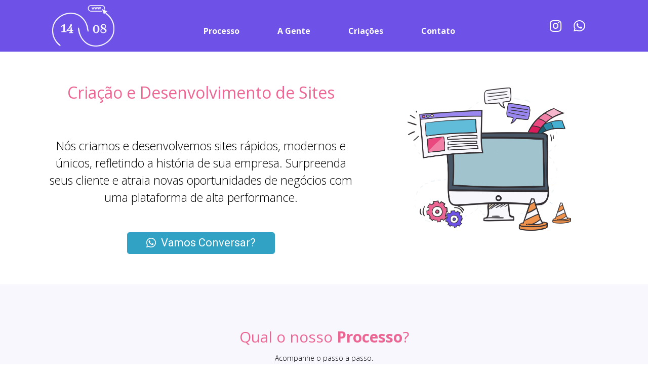

--- FILE ---
content_type: text/html; charset=UTF-8
request_url: https://www.1408web.com.br/
body_size: 22615
content:
<!DOCTYPE html>
<html lang="pt-BR">
<head>
	<meta charset="UTF-8" />
	<meta name="viewport" content="width=device-width, initial-scale=1, maximum-scale=1" />
	<link rel="profile" href="https://gmpg.org/xfn/11" />
	<link rel="pingback" href="https://www.1408web.com.br/xmlrpc.php" />
	<title>1408 web &#8211; Soluções em Tecnologia Web</title>
<meta name='robots' content='max-image-preview:large' />
<link rel="alternate" type="application/rss+xml" title="Feed para 1408 web &raquo;" href="https://www.1408web.com.br/feed/" />
<link rel="alternate" type="application/rss+xml" title="Feed de comentários para 1408 web &raquo;" href="https://www.1408web.com.br/comments/feed/" />
<link rel="alternate" title="oEmbed (JSON)" type="application/json+oembed" href="https://www.1408web.com.br/wp-json/oembed/1.0/embed?url=https%3A%2F%2Fwww.1408web.com.br%2F" />
<link rel="alternate" title="oEmbed (XML)" type="text/xml+oembed" href="https://www.1408web.com.br/wp-json/oembed/1.0/embed?url=https%3A%2F%2Fwww.1408web.com.br%2F&#038;format=xml" />
<style id='wp-img-auto-sizes-contain-inline-css' type='text/css'>
img:is([sizes=auto i],[sizes^="auto," i]){contain-intrinsic-size:3000px 1500px}
/*# sourceURL=wp-img-auto-sizes-contain-inline-css */
</style>
<style id='wp-emoji-styles-inline-css' type='text/css'>

	img.wp-smiley, img.emoji {
		display: inline !important;
		border: none !important;
		box-shadow: none !important;
		height: 1em !important;
		width: 1em !important;
		margin: 0 0.07em !important;
		vertical-align: -0.1em !important;
		background: none !important;
		padding: 0 !important;
	}
/*# sourceURL=wp-emoji-styles-inline-css */
</style>
<link rel='stylesheet' id='wp-block-library-css' href='https://www.1408web.com.br/wp-includes/css/dist/block-library/style.min.css?ver=6.9' type='text/css' media='all' />
<style id='global-styles-inline-css' type='text/css'>
:root{--wp--preset--aspect-ratio--square: 1;--wp--preset--aspect-ratio--4-3: 4/3;--wp--preset--aspect-ratio--3-4: 3/4;--wp--preset--aspect-ratio--3-2: 3/2;--wp--preset--aspect-ratio--2-3: 2/3;--wp--preset--aspect-ratio--16-9: 16/9;--wp--preset--aspect-ratio--9-16: 9/16;--wp--preset--color--black: #000000;--wp--preset--color--cyan-bluish-gray: #abb8c3;--wp--preset--color--white: #ffffff;--wp--preset--color--pale-pink: #f78da7;--wp--preset--color--vivid-red: #cf2e2e;--wp--preset--color--luminous-vivid-orange: #ff6900;--wp--preset--color--luminous-vivid-amber: #fcb900;--wp--preset--color--light-green-cyan: #7bdcb5;--wp--preset--color--vivid-green-cyan: #00d084;--wp--preset--color--pale-cyan-blue: #8ed1fc;--wp--preset--color--vivid-cyan-blue: #0693e3;--wp--preset--color--vivid-purple: #9b51e0;--wp--preset--gradient--vivid-cyan-blue-to-vivid-purple: linear-gradient(135deg,rgb(6,147,227) 0%,rgb(155,81,224) 100%);--wp--preset--gradient--light-green-cyan-to-vivid-green-cyan: linear-gradient(135deg,rgb(122,220,180) 0%,rgb(0,208,130) 100%);--wp--preset--gradient--luminous-vivid-amber-to-luminous-vivid-orange: linear-gradient(135deg,rgb(252,185,0) 0%,rgb(255,105,0) 100%);--wp--preset--gradient--luminous-vivid-orange-to-vivid-red: linear-gradient(135deg,rgb(255,105,0) 0%,rgb(207,46,46) 100%);--wp--preset--gradient--very-light-gray-to-cyan-bluish-gray: linear-gradient(135deg,rgb(238,238,238) 0%,rgb(169,184,195) 100%);--wp--preset--gradient--cool-to-warm-spectrum: linear-gradient(135deg,rgb(74,234,220) 0%,rgb(151,120,209) 20%,rgb(207,42,186) 40%,rgb(238,44,130) 60%,rgb(251,105,98) 80%,rgb(254,248,76) 100%);--wp--preset--gradient--blush-light-purple: linear-gradient(135deg,rgb(255,206,236) 0%,rgb(152,150,240) 100%);--wp--preset--gradient--blush-bordeaux: linear-gradient(135deg,rgb(254,205,165) 0%,rgb(254,45,45) 50%,rgb(107,0,62) 100%);--wp--preset--gradient--luminous-dusk: linear-gradient(135deg,rgb(255,203,112) 0%,rgb(199,81,192) 50%,rgb(65,88,208) 100%);--wp--preset--gradient--pale-ocean: linear-gradient(135deg,rgb(255,245,203) 0%,rgb(182,227,212) 50%,rgb(51,167,181) 100%);--wp--preset--gradient--electric-grass: linear-gradient(135deg,rgb(202,248,128) 0%,rgb(113,206,126) 100%);--wp--preset--gradient--midnight: linear-gradient(135deg,rgb(2,3,129) 0%,rgb(40,116,252) 100%);--wp--preset--font-size--small: 13px;--wp--preset--font-size--medium: 20px;--wp--preset--font-size--large: 36px;--wp--preset--font-size--x-large: 42px;--wp--preset--spacing--20: 0.44rem;--wp--preset--spacing--30: 0.67rem;--wp--preset--spacing--40: 1rem;--wp--preset--spacing--50: 1.5rem;--wp--preset--spacing--60: 2.25rem;--wp--preset--spacing--70: 3.38rem;--wp--preset--spacing--80: 5.06rem;--wp--preset--shadow--natural: 6px 6px 9px rgba(0, 0, 0, 0.2);--wp--preset--shadow--deep: 12px 12px 50px rgba(0, 0, 0, 0.4);--wp--preset--shadow--sharp: 6px 6px 0px rgba(0, 0, 0, 0.2);--wp--preset--shadow--outlined: 6px 6px 0px -3px rgb(255, 255, 255), 6px 6px rgb(0, 0, 0);--wp--preset--shadow--crisp: 6px 6px 0px rgb(0, 0, 0);}:where(.is-layout-flex){gap: 0.5em;}:where(.is-layout-grid){gap: 0.5em;}body .is-layout-flex{display: flex;}.is-layout-flex{flex-wrap: wrap;align-items: center;}.is-layout-flex > :is(*, div){margin: 0;}body .is-layout-grid{display: grid;}.is-layout-grid > :is(*, div){margin: 0;}:where(.wp-block-columns.is-layout-flex){gap: 2em;}:where(.wp-block-columns.is-layout-grid){gap: 2em;}:where(.wp-block-post-template.is-layout-flex){gap: 1.25em;}:where(.wp-block-post-template.is-layout-grid){gap: 1.25em;}.has-black-color{color: var(--wp--preset--color--black) !important;}.has-cyan-bluish-gray-color{color: var(--wp--preset--color--cyan-bluish-gray) !important;}.has-white-color{color: var(--wp--preset--color--white) !important;}.has-pale-pink-color{color: var(--wp--preset--color--pale-pink) !important;}.has-vivid-red-color{color: var(--wp--preset--color--vivid-red) !important;}.has-luminous-vivid-orange-color{color: var(--wp--preset--color--luminous-vivid-orange) !important;}.has-luminous-vivid-amber-color{color: var(--wp--preset--color--luminous-vivid-amber) !important;}.has-light-green-cyan-color{color: var(--wp--preset--color--light-green-cyan) !important;}.has-vivid-green-cyan-color{color: var(--wp--preset--color--vivid-green-cyan) !important;}.has-pale-cyan-blue-color{color: var(--wp--preset--color--pale-cyan-blue) !important;}.has-vivid-cyan-blue-color{color: var(--wp--preset--color--vivid-cyan-blue) !important;}.has-vivid-purple-color{color: var(--wp--preset--color--vivid-purple) !important;}.has-black-background-color{background-color: var(--wp--preset--color--black) !important;}.has-cyan-bluish-gray-background-color{background-color: var(--wp--preset--color--cyan-bluish-gray) !important;}.has-white-background-color{background-color: var(--wp--preset--color--white) !important;}.has-pale-pink-background-color{background-color: var(--wp--preset--color--pale-pink) !important;}.has-vivid-red-background-color{background-color: var(--wp--preset--color--vivid-red) !important;}.has-luminous-vivid-orange-background-color{background-color: var(--wp--preset--color--luminous-vivid-orange) !important;}.has-luminous-vivid-amber-background-color{background-color: var(--wp--preset--color--luminous-vivid-amber) !important;}.has-light-green-cyan-background-color{background-color: var(--wp--preset--color--light-green-cyan) !important;}.has-vivid-green-cyan-background-color{background-color: var(--wp--preset--color--vivid-green-cyan) !important;}.has-pale-cyan-blue-background-color{background-color: var(--wp--preset--color--pale-cyan-blue) !important;}.has-vivid-cyan-blue-background-color{background-color: var(--wp--preset--color--vivid-cyan-blue) !important;}.has-vivid-purple-background-color{background-color: var(--wp--preset--color--vivid-purple) !important;}.has-black-border-color{border-color: var(--wp--preset--color--black) !important;}.has-cyan-bluish-gray-border-color{border-color: var(--wp--preset--color--cyan-bluish-gray) !important;}.has-white-border-color{border-color: var(--wp--preset--color--white) !important;}.has-pale-pink-border-color{border-color: var(--wp--preset--color--pale-pink) !important;}.has-vivid-red-border-color{border-color: var(--wp--preset--color--vivid-red) !important;}.has-luminous-vivid-orange-border-color{border-color: var(--wp--preset--color--luminous-vivid-orange) !important;}.has-luminous-vivid-amber-border-color{border-color: var(--wp--preset--color--luminous-vivid-amber) !important;}.has-light-green-cyan-border-color{border-color: var(--wp--preset--color--light-green-cyan) !important;}.has-vivid-green-cyan-border-color{border-color: var(--wp--preset--color--vivid-green-cyan) !important;}.has-pale-cyan-blue-border-color{border-color: var(--wp--preset--color--pale-cyan-blue) !important;}.has-vivid-cyan-blue-border-color{border-color: var(--wp--preset--color--vivid-cyan-blue) !important;}.has-vivid-purple-border-color{border-color: var(--wp--preset--color--vivid-purple) !important;}.has-vivid-cyan-blue-to-vivid-purple-gradient-background{background: var(--wp--preset--gradient--vivid-cyan-blue-to-vivid-purple) !important;}.has-light-green-cyan-to-vivid-green-cyan-gradient-background{background: var(--wp--preset--gradient--light-green-cyan-to-vivid-green-cyan) !important;}.has-luminous-vivid-amber-to-luminous-vivid-orange-gradient-background{background: var(--wp--preset--gradient--luminous-vivid-amber-to-luminous-vivid-orange) !important;}.has-luminous-vivid-orange-to-vivid-red-gradient-background{background: var(--wp--preset--gradient--luminous-vivid-orange-to-vivid-red) !important;}.has-very-light-gray-to-cyan-bluish-gray-gradient-background{background: var(--wp--preset--gradient--very-light-gray-to-cyan-bluish-gray) !important;}.has-cool-to-warm-spectrum-gradient-background{background: var(--wp--preset--gradient--cool-to-warm-spectrum) !important;}.has-blush-light-purple-gradient-background{background: var(--wp--preset--gradient--blush-light-purple) !important;}.has-blush-bordeaux-gradient-background{background: var(--wp--preset--gradient--blush-bordeaux) !important;}.has-luminous-dusk-gradient-background{background: var(--wp--preset--gradient--luminous-dusk) !important;}.has-pale-ocean-gradient-background{background: var(--wp--preset--gradient--pale-ocean) !important;}.has-electric-grass-gradient-background{background: var(--wp--preset--gradient--electric-grass) !important;}.has-midnight-gradient-background{background: var(--wp--preset--gradient--midnight) !important;}.has-small-font-size{font-size: var(--wp--preset--font-size--small) !important;}.has-medium-font-size{font-size: var(--wp--preset--font-size--medium) !important;}.has-large-font-size{font-size: var(--wp--preset--font-size--large) !important;}.has-x-large-font-size{font-size: var(--wp--preset--font-size--x-large) !important;}
/*# sourceURL=global-styles-inline-css */
</style>

<style id='classic-theme-styles-inline-css' type='text/css'>
/*! This file is auto-generated */
.wp-block-button__link{color:#fff;background-color:#32373c;border-radius:9999px;box-shadow:none;text-decoration:none;padding:calc(.667em + 2px) calc(1.333em + 2px);font-size:1.125em}.wp-block-file__button{background:#32373c;color:#fff;text-decoration:none}
/*# sourceURL=/wp-includes/css/classic-themes.min.css */
</style>
<link rel='stylesheet' id='child-theme-generator-css' href='https://www.1408web.com.br/wp-content/plugins/child-theme-generator/public/css/child-theme-generator-public.css?ver=1.0.0' type='text/css' media='all' />
<link rel='stylesheet' id='menu-image-css' href='https://www.1408web.com.br/wp-content/plugins/menu-image/includes/css/menu-image.css?ver=3.0.4' type='text/css' media='all' />
<link rel='stylesheet' id='dashicons-css' href='https://www.1408web.com.br/wp-includes/css/dashicons.min.css?ver=6.9' type='text/css' media='all' />
<link rel='stylesheet' id='hfe-style-css' href='https://www.1408web.com.br/wp-content/plugins/header-footer-elementor/assets/css/header-footer-elementor.css?ver=1.6.4' type='text/css' media='all' />
<link rel='stylesheet' id='elementor-icons-css' href='https://www.1408web.com.br/wp-content/plugins/elementor/assets/lib/eicons/css/elementor-icons.min.css?ver=5.12.0' type='text/css' media='all' />
<link rel='stylesheet' id='elementor-frontend-legacy-css' href='https://www.1408web.com.br/wp-content/plugins/elementor/assets/css/frontend-legacy.min.css?ver=3.4.3' type='text/css' media='all' />
<link rel='stylesheet' id='elementor-frontend-css' href='https://www.1408web.com.br/wp-content/plugins/elementor/assets/css/frontend.min.css?ver=3.4.3' type='text/css' media='all' />
<style id='elementor-frontend-inline-css' type='text/css'>
@font-face{font-family:eicons;src:url(https://www.1408web.com.br/wp-content/plugins/elementor/assets/lib/eicons/fonts/eicons.eot?5.10.0);src:url(https://www.1408web.com.br/wp-content/plugins/elementor/assets/lib/eicons/fonts/eicons.eot?5.10.0#iefix) format("embedded-opentype"),url(https://www.1408web.com.br/wp-content/plugins/elementor/assets/lib/eicons/fonts/eicons.woff2?5.10.0) format("woff2"),url(https://www.1408web.com.br/wp-content/plugins/elementor/assets/lib/eicons/fonts/eicons.woff?5.10.0) format("woff"),url(https://www.1408web.com.br/wp-content/plugins/elementor/assets/lib/eicons/fonts/eicons.ttf?5.10.0) format("truetype"),url(https://www.1408web.com.br/wp-content/plugins/elementor/assets/lib/eicons/fonts/eicons.svg?5.10.0#eicon) format("svg");font-weight:400;font-style:normal}
.elementor-kit-9{--e-global-color-primary:#EC6693;--e-global-color-secondary:#000000;--e-global-color-text:#31A2C4;--e-global-color-accent:#6E52E7;--e-global-typography-primary-font-family:"Open Sans";--e-global-typography-primary-font-weight:normal;--e-global-typography-secondary-font-family:"Open Sans";--e-global-typography-secondary-font-weight:300;--e-global-typography-text-font-family:"Roboto";--e-global-typography-text-font-weight:400;--e-global-typography-accent-font-family:"Open Sans";--e-global-typography-accent-font-weight:500;}.elementor-section.elementor-section-boxed > .elementor-container{max-width:1140px;}.elementor-widget:not(:last-child){margin-bottom:20px;}{}h1.entry-title{display:var(--page-title-display);}@media(max-width:1024px){.elementor-section.elementor-section-boxed > .elementor-container{max-width:1024px;}}@media(max-width:767px){.elementor-section.elementor-section-boxed > .elementor-container{max-width:767px;}}
.elementor-widget-heading .elementor-heading-title{color:var( --e-global-color-primary );font-family:var( --e-global-typography-primary-font-family ), Sans-serif;font-weight:var( --e-global-typography-primary-font-weight );}.elementor-widget-image .widget-image-caption{color:var( --e-global-color-text );font-family:var( --e-global-typography-text-font-family ), Sans-serif;font-weight:var( --e-global-typography-text-font-weight );}.elementor-widget-text-editor{color:var( --e-global-color-text );font-family:var( --e-global-typography-text-font-family ), Sans-serif;font-weight:var( --e-global-typography-text-font-weight );}.elementor-widget-text-editor.elementor-drop-cap-view-stacked .elementor-drop-cap{background-color:var( --e-global-color-primary );}.elementor-widget-text-editor.elementor-drop-cap-view-framed .elementor-drop-cap, .elementor-widget-text-editor.elementor-drop-cap-view-default .elementor-drop-cap{color:var( --e-global-color-primary );border-color:var( --e-global-color-primary );}.elementor-widget-button .elementor-button{font-family:var( --e-global-typography-accent-font-family ), Sans-serif;font-weight:var( --e-global-typography-accent-font-weight );background-color:var( --e-global-color-accent );}.elementor-widget-divider{--divider-color:var( --e-global-color-secondary );}.elementor-widget-divider .elementor-divider__text{color:var( --e-global-color-secondary );font-family:var( --e-global-typography-secondary-font-family ), Sans-serif;font-weight:var( --e-global-typography-secondary-font-weight );}.elementor-widget-divider.elementor-view-stacked .elementor-icon{background-color:var( --e-global-color-secondary );}.elementor-widget-divider.elementor-view-framed .elementor-icon, .elementor-widget-divider.elementor-view-default .elementor-icon{color:var( --e-global-color-secondary );border-color:var( --e-global-color-secondary );}.elementor-widget-divider.elementor-view-framed .elementor-icon, .elementor-widget-divider.elementor-view-default .elementor-icon svg{fill:var( --e-global-color-secondary );}.elementor-widget-image-box .elementor-image-box-title{color:var( --e-global-color-primary );font-family:var( --e-global-typography-primary-font-family ), Sans-serif;font-weight:var( --e-global-typography-primary-font-weight );}.elementor-widget-image-box .elementor-image-box-description{color:var( --e-global-color-text );font-family:var( --e-global-typography-text-font-family ), Sans-serif;font-weight:var( --e-global-typography-text-font-weight );}.elementor-widget-icon.elementor-view-stacked .elementor-icon{background-color:var( --e-global-color-primary );}.elementor-widget-icon.elementor-view-framed .elementor-icon, .elementor-widget-icon.elementor-view-default .elementor-icon{color:var( --e-global-color-primary );border-color:var( --e-global-color-primary );}.elementor-widget-icon.elementor-view-framed .elementor-icon, .elementor-widget-icon.elementor-view-default .elementor-icon svg{fill:var( --e-global-color-primary );}.elementor-widget-icon-box.elementor-view-stacked .elementor-icon{background-color:var( --e-global-color-primary );}.elementor-widget-icon-box.elementor-view-framed .elementor-icon, .elementor-widget-icon-box.elementor-view-default .elementor-icon{fill:var( --e-global-color-primary );color:var( --e-global-color-primary );border-color:var( --e-global-color-primary );}.elementor-widget-icon-box .elementor-icon-box-title{color:var( --e-global-color-primary );}.elementor-widget-icon-box .elementor-icon-box-title, .elementor-widget-icon-box .elementor-icon-box-title a{font-family:var( --e-global-typography-primary-font-family ), Sans-serif;font-weight:var( --e-global-typography-primary-font-weight );}.elementor-widget-icon-box .elementor-icon-box-description{color:var( --e-global-color-text );font-family:var( --e-global-typography-text-font-family ), Sans-serif;font-weight:var( --e-global-typography-text-font-weight );}.elementor-widget-star-rating .elementor-star-rating__title{color:var( --e-global-color-text );font-family:var( --e-global-typography-text-font-family ), Sans-serif;font-weight:var( --e-global-typography-text-font-weight );}.elementor-widget-image-gallery .gallery-item .gallery-caption{font-family:var( --e-global-typography-accent-font-family ), Sans-serif;font-weight:var( --e-global-typography-accent-font-weight );}.elementor-widget-icon-list .elementor-icon-list-item:not(:last-child):after{border-color:var( --e-global-color-text );}.elementor-widget-icon-list .elementor-icon-list-icon i{color:var( --e-global-color-primary );}.elementor-widget-icon-list .elementor-icon-list-icon svg{fill:var( --e-global-color-primary );}.elementor-widget-icon-list .elementor-icon-list-text{color:var( --e-global-color-secondary );}.elementor-widget-icon-list .elementor-icon-list-item > .elementor-icon-list-text, .elementor-widget-icon-list .elementor-icon-list-item > a{font-family:var( --e-global-typography-text-font-family ), Sans-serif;font-weight:var( --e-global-typography-text-font-weight );}.elementor-widget-counter .elementor-counter-number-wrapper{color:var( --e-global-color-primary );font-family:var( --e-global-typography-primary-font-family ), Sans-serif;font-weight:var( --e-global-typography-primary-font-weight );}.elementor-widget-counter .elementor-counter-title{color:var( --e-global-color-secondary );font-family:var( --e-global-typography-secondary-font-family ), Sans-serif;font-weight:var( --e-global-typography-secondary-font-weight );}.elementor-widget-progress .elementor-progress-wrapper .elementor-progress-bar{background-color:var( --e-global-color-primary );}.elementor-widget-progress .elementor-title{color:var( --e-global-color-primary );font-family:var( --e-global-typography-text-font-family ), Sans-serif;font-weight:var( --e-global-typography-text-font-weight );}.elementor-widget-testimonial .elementor-testimonial-content{color:var( --e-global-color-text );font-family:var( --e-global-typography-text-font-family ), Sans-serif;font-weight:var( --e-global-typography-text-font-weight );}.elementor-widget-testimonial .elementor-testimonial-name{color:var( --e-global-color-primary );font-family:var( --e-global-typography-primary-font-family ), Sans-serif;font-weight:var( --e-global-typography-primary-font-weight );}.elementor-widget-testimonial .elementor-testimonial-job{color:var( --e-global-color-secondary );font-family:var( --e-global-typography-secondary-font-family ), Sans-serif;font-weight:var( --e-global-typography-secondary-font-weight );}.elementor-widget-tabs .elementor-tab-title, .elementor-widget-tabs .elementor-tab-title a{color:var( --e-global-color-primary );}.elementor-widget-tabs .elementor-tab-title.elementor-active,
					 .elementor-widget-tabs .elementor-tab-title.elementor-active a{color:var( --e-global-color-accent );}.elementor-widget-tabs .elementor-tab-title{font-family:var( --e-global-typography-primary-font-family ), Sans-serif;font-weight:var( --e-global-typography-primary-font-weight );}.elementor-widget-tabs .elementor-tab-content{color:var( --e-global-color-text );font-family:var( --e-global-typography-text-font-family ), Sans-serif;font-weight:var( --e-global-typography-text-font-weight );}.elementor-widget-accordion .elementor-accordion-icon, .elementor-widget-accordion .elementor-accordion-title{color:var( --e-global-color-primary );}.elementor-widget-accordion .elementor-accordion-icon svg{fill:var( --e-global-color-primary );}.elementor-widget-accordion .elementor-active .elementor-accordion-icon, .elementor-widget-accordion .elementor-active .elementor-accordion-title{color:var( --e-global-color-accent );}.elementor-widget-accordion .elementor-active .elementor-accordion-icon svg{fill:var( --e-global-color-accent );}.elementor-widget-accordion .elementor-accordion-title{font-family:var( --e-global-typography-primary-font-family ), Sans-serif;font-weight:var( --e-global-typography-primary-font-weight );}.elementor-widget-accordion .elementor-tab-content{color:var( --e-global-color-text );font-family:var( --e-global-typography-text-font-family ), Sans-serif;font-weight:var( --e-global-typography-text-font-weight );}.elementor-widget-toggle .elementor-toggle-title, .elementor-widget-toggle .elementor-toggle-icon{color:var( --e-global-color-primary );}.elementor-widget-toggle .elementor-toggle-icon svg{fill:var( --e-global-color-primary );}.elementor-widget-toggle .elementor-tab-title.elementor-active a, .elementor-widget-toggle .elementor-tab-title.elementor-active .elementor-toggle-icon{color:var( --e-global-color-accent );}.elementor-widget-toggle .elementor-toggle-title{font-family:var( --e-global-typography-primary-font-family ), Sans-serif;font-weight:var( --e-global-typography-primary-font-weight );}.elementor-widget-toggle .elementor-tab-content{color:var( --e-global-color-text );font-family:var( --e-global-typography-text-font-family ), Sans-serif;font-weight:var( --e-global-typography-text-font-weight );}.elementor-widget-alert .elementor-alert-title{font-family:var( --e-global-typography-primary-font-family ), Sans-serif;font-weight:var( --e-global-typography-primary-font-weight );}.elementor-widget-alert .elementor-alert-description{font-family:var( --e-global-typography-text-font-family ), Sans-serif;font-weight:var( --e-global-typography-text-font-weight );}.elementor-widget-retina .hfe-retina-image-container .hfe-retina-img{border-color:var( --e-global-color-primary );}.elementor-widget-retina .widget-image-caption{color:var( --e-global-color-text );font-family:var( --e-global-typography-text-font-family ), Sans-serif;font-weight:var( --e-global-typography-text-font-weight );}.elementor-widget-copyright .hfe-copyright-wrapper a, .elementor-widget-copyright .hfe-copyright-wrapper{color:var( --e-global-color-text );}.elementor-widget-copyright .hfe-copyright-wrapper, .elementor-widget-copyright .hfe-copyright-wrapper a{font-family:var( --e-global-typography-text-font-family ), Sans-serif;font-weight:var( --e-global-typography-text-font-weight );}.elementor-widget-navigation-menu a.hfe-menu-item, .elementor-widget-navigation-menu a.hfe-sub-menu-item{font-family:var( --e-global-typography-primary-font-family ), Sans-serif;font-weight:var( --e-global-typography-primary-font-weight );}.elementor-widget-navigation-menu .menu-item a.hfe-menu-item, .elementor-widget-navigation-menu .sub-menu a.hfe-sub-menu-item{color:var( --e-global-color-text );}.elementor-widget-navigation-menu .menu-item a.hfe-menu-item:hover,
								.elementor-widget-navigation-menu .sub-menu a.hfe-sub-menu-item:hover,
								.elementor-widget-navigation-menu .menu-item.current-menu-item a.hfe-menu-item,
								.elementor-widget-navigation-menu .menu-item a.hfe-menu-item.highlighted,
								.elementor-widget-navigation-menu .menu-item a.hfe-menu-item:focus{color:var( --e-global-color-accent );}.elementor-widget-navigation-menu .hfe-nav-menu-layout:not(.hfe-pointer__framed) .menu-item.parent a.hfe-menu-item:before,
								.elementor-widget-navigation-menu .hfe-nav-menu-layout:not(.hfe-pointer__framed) .menu-item.parent a.hfe-menu-item:after{background-color:var( --e-global-color-accent );}.elementor-widget-navigation-menu .hfe-nav-menu-layout:not(.hfe-pointer__framed) .menu-item.parent .sub-menu .hfe-has-submenu-container a:after{background-color:var( --e-global-color-accent );}.elementor-widget-navigation-menu .hfe-pointer__framed .menu-item.parent a.hfe-menu-item:before,
								.elementor-widget-navigation-menu .hfe-pointer__framed .menu-item.parent a.hfe-menu-item:after{border-color:var( --e-global-color-accent );}
							.elementor-widget-navigation-menu .sub-menu li a.hfe-sub-menu-item,
							.elementor-widget-navigation-menu nav.hfe-dropdown li a.hfe-sub-menu-item,
							.elementor-widget-navigation-menu nav.hfe-dropdown li a.hfe-menu-item,
							.elementor-widget-navigation-menu nav.hfe-dropdown-expandible li a.hfe-menu-item,
							.elementor-widget-navigation-menu nav.hfe-dropdown-expandible li a.hfe-sub-menu-item{font-family:var( --e-global-typography-accent-font-family ), Sans-serif;font-weight:var( --e-global-typography-accent-font-weight );}.elementor-widget-navigation-menu .menu-item a.hfe-menu-item.elementor-button{font-family:var( --e-global-typography-accent-font-family ), Sans-serif;font-weight:var( --e-global-typography-accent-font-weight );background-color:var( --e-global-color-accent );}.elementor-widget-navigation-menu .menu-item a.hfe-menu-item.elementor-button:hover{background-color:var( --e-global-color-accent );}.elementor-widget-page-title .elementor-heading-title, .elementor-widget-page-title .hfe-page-title a{font-family:var( --e-global-typography-primary-font-family ), Sans-serif;font-weight:var( --e-global-typography-primary-font-weight );color:var( --e-global-color-primary );}.elementor-widget-page-title .hfe-page-title-icon i{color:var( --e-global-color-primary );}.elementor-widget-page-title .hfe-page-title-icon svg{fill:var( --e-global-color-primary );}.elementor-widget-hfe-site-title .elementor-heading-title, .elementor-widget-hfe-site-title .hfe-heading a{font-family:var( --e-global-typography-primary-font-family ), Sans-serif;font-weight:var( --e-global-typography-primary-font-weight );}.elementor-widget-hfe-site-title .hfe-heading-text{color:var( --e-global-color-primary );}.elementor-widget-hfe-site-title .hfe-icon i{color:var( --e-global-color-primary );}.elementor-widget-hfe-site-title .hfe-icon svg{fill:var( --e-global-color-primary );}.elementor-widget-hfe-site-tagline .hfe-site-tagline{font-family:var( --e-global-typography-secondary-font-family ), Sans-serif;font-weight:var( --e-global-typography-secondary-font-weight );color:var( --e-global-color-secondary );}.elementor-widget-hfe-site-tagline .hfe-icon i{color:var( --e-global-color-primary );}.elementor-widget-hfe-site-tagline .hfe-icon svg{fill:var( --e-global-color-primary );}.elementor-widget-site-logo .hfe-site-logo-container .hfe-site-logo-img{border-color:var( --e-global-color-primary );}.elementor-widget-site-logo .widget-image-caption{color:var( --e-global-color-text );font-family:var( --e-global-typography-text-font-family ), Sans-serif;font-weight:var( --e-global-typography-text-font-weight );}.elementor-widget-hfe-search-button input[type="search"].hfe-search-form__input,.elementor-widget-hfe-search-button .hfe-search-icon-toggle{font-family:var( --e-global-typography-primary-font-family ), Sans-serif;font-weight:var( --e-global-typography-primary-font-weight );}.elementor-widget-hfe-search-button .hfe-search-form__input{color:var( --e-global-color-text );}.elementor-widget-hfe-search-button .hfe-search-form__input::placeholder{color:var( --e-global-color-text );}.elementor-widget-hfe-search-button .hfe-search-form__container, .elementor-widget-hfe-search-button .hfe-search-icon-toggle .hfe-search-form__input,.elementor-widget-hfe-search-button .hfe-input-focus .hfe-search-icon-toggle .hfe-search-form__input{border-color:var( --e-global-color-primary );}.elementor-widget-hfe-search-button .hfe-search-form__input:focus::placeholder{color:var( --e-global-color-text );}.elementor-widget-hfe-search-button .hfe-search-form__container button#clear-with-button,
					.elementor-widget-hfe-search-button .hfe-search-form__container button#clear,
					.elementor-widget-hfe-search-button .hfe-search-icon-toggle button#clear{color:var( --e-global-color-text );}.elementor-widget-text-path{font-family:var( --e-global-typography-text-font-family ), Sans-serif;font-weight:var( --e-global-typography-text-font-weight );}.elementor-widget-theme-site-logo .widget-image-caption{color:var( --e-global-color-text );font-family:var( --e-global-typography-text-font-family ), Sans-serif;font-weight:var( --e-global-typography-text-font-weight );}.elementor-widget-theme-site-title .elementor-heading-title{color:var( --e-global-color-primary );font-family:var( --e-global-typography-primary-font-family ), Sans-serif;font-weight:var( --e-global-typography-primary-font-weight );}.elementor-widget-theme-page-title .elementor-heading-title{color:var( --e-global-color-primary );font-family:var( --e-global-typography-primary-font-family ), Sans-serif;font-weight:var( --e-global-typography-primary-font-weight );}.elementor-widget-theme-post-title .elementor-heading-title{color:var( --e-global-color-primary );font-family:var( --e-global-typography-primary-font-family ), Sans-serif;font-weight:var( --e-global-typography-primary-font-weight );}.elementor-widget-theme-post-excerpt .elementor-widget-container{color:var( --e-global-color-text );font-family:var( --e-global-typography-text-font-family ), Sans-serif;font-weight:var( --e-global-typography-text-font-weight );}.elementor-widget-theme-post-content{color:var( --e-global-color-text );font-family:var( --e-global-typography-text-font-family ), Sans-serif;font-weight:var( --e-global-typography-text-font-weight );}.elementor-widget-theme-post-featured-image .widget-image-caption{color:var( --e-global-color-text );font-family:var( --e-global-typography-text-font-family ), Sans-serif;font-weight:var( --e-global-typography-text-font-weight );}.elementor-widget-theme-archive-title .elementor-heading-title{color:var( --e-global-color-primary );font-family:var( --e-global-typography-primary-font-family ), Sans-serif;font-weight:var( --e-global-typography-primary-font-weight );}.elementor-widget-archive-posts .elementor-post__title, .elementor-widget-archive-posts .elementor-post__title a{color:var( --e-global-color-secondary );font-family:var( --e-global-typography-primary-font-family ), Sans-serif;font-weight:var( --e-global-typography-primary-font-weight );}.elementor-widget-archive-posts .elementor-post__meta-data{font-family:var( --e-global-typography-secondary-font-family ), Sans-serif;font-weight:var( --e-global-typography-secondary-font-weight );}.elementor-widget-archive-posts .elementor-post__excerpt p{font-family:var( --e-global-typography-text-font-family ), Sans-serif;font-weight:var( --e-global-typography-text-font-weight );}.elementor-widget-archive-posts .elementor-post__read-more{color:var( --e-global-color-accent );font-family:var( --e-global-typography-accent-font-family ), Sans-serif;font-weight:var( --e-global-typography-accent-font-weight );}.elementor-widget-archive-posts .elementor-post__card .elementor-post__badge{background-color:var( --e-global-color-accent );font-family:var( --e-global-typography-accent-font-family ), Sans-serif;font-weight:var( --e-global-typography-accent-font-weight );}.elementor-widget-archive-posts .elementor-pagination{font-family:var( --e-global-typography-secondary-font-family ), Sans-serif;font-weight:var( --e-global-typography-secondary-font-weight );}.elementor-widget-archive-posts .elementor-posts-nothing-found{color:var( --e-global-color-text );font-family:var( --e-global-typography-text-font-family ), Sans-serif;font-weight:var( --e-global-typography-text-font-weight );}.elementor-widget-posts .elementor-post__title, .elementor-widget-posts .elementor-post__title a{color:var( --e-global-color-secondary );font-family:var( --e-global-typography-primary-font-family ), Sans-serif;font-weight:var( --e-global-typography-primary-font-weight );}.elementor-widget-posts .elementor-post__meta-data{font-family:var( --e-global-typography-secondary-font-family ), Sans-serif;font-weight:var( --e-global-typography-secondary-font-weight );}.elementor-widget-posts .elementor-post__excerpt p{font-family:var( --e-global-typography-text-font-family ), Sans-serif;font-weight:var( --e-global-typography-text-font-weight );}.elementor-widget-posts .elementor-post__read-more{color:var( --e-global-color-accent );font-family:var( --e-global-typography-accent-font-family ), Sans-serif;font-weight:var( --e-global-typography-accent-font-weight );}.elementor-widget-posts .elementor-post__card .elementor-post__badge{background-color:var( --e-global-color-accent );font-family:var( --e-global-typography-accent-font-family ), Sans-serif;font-weight:var( --e-global-typography-accent-font-weight );}.elementor-widget-posts .elementor-pagination{font-family:var( --e-global-typography-secondary-font-family ), Sans-serif;font-weight:var( --e-global-typography-secondary-font-weight );}.elementor-widget-portfolio a .elementor-portfolio-item__overlay{background-color:var( --e-global-color-accent );}.elementor-widget-portfolio .elementor-portfolio-item__title{font-family:var( --e-global-typography-primary-font-family ), Sans-serif;font-weight:var( --e-global-typography-primary-font-weight );}.elementor-widget-portfolio .elementor-portfolio__filter{color:var( --e-global-color-text );font-family:var( --e-global-typography-primary-font-family ), Sans-serif;font-weight:var( --e-global-typography-primary-font-weight );}.elementor-widget-portfolio .elementor-portfolio__filter.elementor-active{color:var( --e-global-color-primary );}.elementor-widget-gallery .elementor-gallery-item__title{font-family:var( --e-global-typography-primary-font-family ), Sans-serif;font-weight:var( --e-global-typography-primary-font-weight );}.elementor-widget-gallery .elementor-gallery-item__description{font-family:var( --e-global-typography-text-font-family ), Sans-serif;font-weight:var( --e-global-typography-text-font-weight );}.elementor-widget-gallery{--galleries-title-color-normal:var( --e-global-color-primary );--galleries-title-color-hover:var( --e-global-color-secondary );--galleries-pointer-bg-color-hover:var( --e-global-color-accent );--gallery-title-color-active:var( --e-global-color-secondary );--galleries-pointer-bg-color-active:var( --e-global-color-accent );}.elementor-widget-gallery .elementor-gallery-title{font-family:var( --e-global-typography-primary-font-family ), Sans-serif;font-weight:var( --e-global-typography-primary-font-weight );}.elementor-widget-form .elementor-field-group > label, .elementor-widget-form .elementor-field-subgroup label{color:var( --e-global-color-text );}.elementor-widget-form .elementor-field-group > label{font-family:var( --e-global-typography-text-font-family ), Sans-serif;font-weight:var( --e-global-typography-text-font-weight );}.elementor-widget-form .elementor-field-type-html{color:var( --e-global-color-text );font-family:var( --e-global-typography-text-font-family ), Sans-serif;font-weight:var( --e-global-typography-text-font-weight );}.elementor-widget-form .elementor-field-group .elementor-field{color:var( --e-global-color-text );}.elementor-widget-form .elementor-field-group .elementor-field, .elementor-widget-form .elementor-field-subgroup label{font-family:var( --e-global-typography-text-font-family ), Sans-serif;font-weight:var( --e-global-typography-text-font-weight );}.elementor-widget-form .elementor-button{font-family:var( --e-global-typography-accent-font-family ), Sans-serif;font-weight:var( --e-global-typography-accent-font-weight );}.elementor-widget-form .e-form__buttons__wrapper__button-next{background-color:var( --e-global-color-accent );}.elementor-widget-form .elementor-button[type="submit"]{background-color:var( --e-global-color-accent );}.elementor-widget-form .e-form__buttons__wrapper__button-previous{background-color:var( --e-global-color-accent );}.elementor-widget-form .elementor-message{font-family:var( --e-global-typography-text-font-family ), Sans-serif;font-weight:var( --e-global-typography-text-font-weight );}.elementor-widget-form .e-form__indicators__indicator, .elementor-widget-form .e-form__indicators__indicator__label{font-family:var( --e-global-typography-accent-font-family ), Sans-serif;font-weight:var( --e-global-typography-accent-font-weight );}.elementor-widget-form{--e-form-steps-indicator-inactive-primary-color:var( --e-global-color-text );--e-form-steps-indicator-active-primary-color:var( --e-global-color-accent );--e-form-steps-indicator-completed-primary-color:var( --e-global-color-accent );--e-form-steps-indicator-progress-color:var( --e-global-color-accent );--e-form-steps-indicator-progress-background-color:var( --e-global-color-text );--e-form-steps-indicator-progress-meter-color:var( --e-global-color-text );}.elementor-widget-form .e-form__indicators__indicator__progress__meter{font-family:var( --e-global-typography-accent-font-family ), Sans-serif;font-weight:var( --e-global-typography-accent-font-weight );}.elementor-widget-login .elementor-field-group > a{color:var( --e-global-color-text );}.elementor-widget-login .elementor-field-group > a:hover{color:var( --e-global-color-accent );}.elementor-widget-login .elementor-form-fields-wrapper label{color:var( --e-global-color-text );font-family:var( --e-global-typography-text-font-family ), Sans-serif;font-weight:var( --e-global-typography-text-font-weight );}.elementor-widget-login .elementor-field-group .elementor-field{color:var( --e-global-color-text );}.elementor-widget-login .elementor-field-group .elementor-field, .elementor-widget-login .elementor-field-subgroup label{font-family:var( --e-global-typography-text-font-family ), Sans-serif;font-weight:var( --e-global-typography-text-font-weight );}.elementor-widget-login .elementor-button{font-family:var( --e-global-typography-accent-font-family ), Sans-serif;font-weight:var( --e-global-typography-accent-font-weight );background-color:var( --e-global-color-accent );}.elementor-widget-login .elementor-widget-container .elementor-login__logged-in-message{color:var( --e-global-color-text );font-family:var( --e-global-typography-text-font-family ), Sans-serif;font-weight:var( --e-global-typography-text-font-weight );}.elementor-widget-slides .elementor-slide-heading{font-family:var( --e-global-typography-primary-font-family ), Sans-serif;font-weight:var( --e-global-typography-primary-font-weight );}.elementor-widget-slides .elementor-slide-description{font-family:var( --e-global-typography-secondary-font-family ), Sans-serif;font-weight:var( --e-global-typography-secondary-font-weight );}.elementor-widget-slides .elementor-slide-button{font-family:var( --e-global-typography-accent-font-family ), Sans-serif;font-weight:var( --e-global-typography-accent-font-weight );}.elementor-widget-nav-menu .elementor-nav-menu .elementor-item{font-family:var( --e-global-typography-primary-font-family ), Sans-serif;font-weight:var( --e-global-typography-primary-font-weight );}.elementor-widget-nav-menu .elementor-nav-menu--main .elementor-item{color:var( --e-global-color-text );}.elementor-widget-nav-menu .elementor-nav-menu--main .elementor-item:hover,
					.elementor-widget-nav-menu .elementor-nav-menu--main .elementor-item.elementor-item-active,
					.elementor-widget-nav-menu .elementor-nav-menu--main .elementor-item.highlighted,
					.elementor-widget-nav-menu .elementor-nav-menu--main .elementor-item:focus{color:var( --e-global-color-accent );}.elementor-widget-nav-menu .elementor-nav-menu--main:not(.e--pointer-framed) .elementor-item:before,
					.elementor-widget-nav-menu .elementor-nav-menu--main:not(.e--pointer-framed) .elementor-item:after{background-color:var( --e-global-color-accent );}.elementor-widget-nav-menu .e--pointer-framed .elementor-item:before,
					.elementor-widget-nav-menu .e--pointer-framed .elementor-item:after{border-color:var( --e-global-color-accent );}.elementor-widget-nav-menu .elementor-nav-menu--dropdown .elementor-item, .elementor-widget-nav-menu .elementor-nav-menu--dropdown  .elementor-sub-item{font-family:var( --e-global-typography-accent-font-family ), Sans-serif;font-weight:var( --e-global-typography-accent-font-weight );}.elementor-widget-animated-headline .elementor-headline-dynamic-wrapper path{stroke:var( --e-global-color-accent );}.elementor-widget-animated-headline .elementor-headline-plain-text{color:var( --e-global-color-secondary );}.elementor-widget-animated-headline .elementor-headline{font-family:var( --e-global-typography-primary-font-family ), Sans-serif;font-weight:var( --e-global-typography-primary-font-weight );}.elementor-widget-animated-headline .elementor-headline-dynamic-text{color:var( --e-global-color-secondary );font-family:var( --e-global-typography-primary-font-family ), Sans-serif;font-weight:var( --e-global-typography-primary-font-weight );}.elementor-widget-price-list .elementor-price-list-header{color:var( --e-global-color-primary );font-family:var( --e-global-typography-primary-font-family ), Sans-serif;font-weight:var( --e-global-typography-primary-font-weight );}.elementor-widget-price-list .elementor-price-list-description{color:var( --e-global-color-text );font-family:var( --e-global-typography-text-font-family ), Sans-serif;font-weight:var( --e-global-typography-text-font-weight );}.elementor-widget-price-list .elementor-price-list-separator{border-bottom-color:var( --e-global-color-secondary );}.elementor-widget-price-table .elementor-price-table__header{background-color:var( --e-global-color-secondary );}.elementor-widget-price-table .elementor-price-table__heading{font-family:var( --e-global-typography-primary-font-family ), Sans-serif;font-weight:var( --e-global-typography-primary-font-weight );}.elementor-widget-price-table .elementor-price-table__subheading{font-family:var( --e-global-typography-secondary-font-family ), Sans-serif;font-weight:var( --e-global-typography-secondary-font-weight );}.elementor-widget-price-table .elementor-price-table__price{font-family:var( --e-global-typography-primary-font-family ), Sans-serif;font-weight:var( --e-global-typography-primary-font-weight );}.elementor-widget-price-table .elementor-price-table__original-price{color:var( --e-global-color-secondary );font-family:var( --e-global-typography-primary-font-family ), Sans-serif;font-weight:var( --e-global-typography-primary-font-weight );}.elementor-widget-price-table .elementor-price-table__period{color:var( --e-global-color-secondary );font-family:var( --e-global-typography-secondary-font-family ), Sans-serif;font-weight:var( --e-global-typography-secondary-font-weight );}.elementor-widget-price-table .elementor-price-table__features-list{color:var( --e-global-color-text );}.elementor-widget-price-table .elementor-price-table__features-list li{font-family:var( --e-global-typography-text-font-family ), Sans-serif;font-weight:var( --e-global-typography-text-font-weight );}.elementor-widget-price-table .elementor-price-table__features-list li:before{border-top-color:var( --e-global-color-text );}.elementor-widget-price-table .elementor-price-table__button{font-family:var( --e-global-typography-accent-font-family ), Sans-serif;font-weight:var( --e-global-typography-accent-font-weight );background-color:var( --e-global-color-accent );}.elementor-widget-price-table .elementor-price-table__additional_info{color:var( --e-global-color-text );font-family:var( --e-global-typography-text-font-family ), Sans-serif;font-weight:var( --e-global-typography-text-font-weight );}.elementor-widget-price-table .elementor-price-table__ribbon-inner{background-color:var( --e-global-color-accent );font-family:var( --e-global-typography-accent-font-family ), Sans-serif;font-weight:var( --e-global-typography-accent-font-weight );}.elementor-widget-flip-box .elementor-flip-box__front .elementor-flip-box__layer__title{font-family:var( --e-global-typography-primary-font-family ), Sans-serif;font-weight:var( --e-global-typography-primary-font-weight );}.elementor-widget-flip-box .elementor-flip-box__front .elementor-flip-box__layer__description{font-family:var( --e-global-typography-text-font-family ), Sans-serif;font-weight:var( --e-global-typography-text-font-weight );}.elementor-widget-flip-box .elementor-flip-box__back .elementor-flip-box__layer__title{font-family:var( --e-global-typography-primary-font-family ), Sans-serif;font-weight:var( --e-global-typography-primary-font-weight );}.elementor-widget-flip-box .elementor-flip-box__back .elementor-flip-box__layer__description{font-family:var( --e-global-typography-text-font-family ), Sans-serif;font-weight:var( --e-global-typography-text-font-weight );}.elementor-widget-flip-box .elementor-flip-box__button{font-family:var( --e-global-typography-accent-font-family ), Sans-serif;font-weight:var( --e-global-typography-accent-font-weight );}.elementor-widget-call-to-action .elementor-cta__title{font-family:var( --e-global-typography-primary-font-family ), Sans-serif;font-weight:var( --e-global-typography-primary-font-weight );}.elementor-widget-call-to-action .elementor-cta__description{font-family:var( --e-global-typography-text-font-family ), Sans-serif;font-weight:var( --e-global-typography-text-font-weight );}.elementor-widget-call-to-action .elementor-cta__button{font-family:var( --e-global-typography-accent-font-family ), Sans-serif;font-weight:var( --e-global-typography-accent-font-weight );}.elementor-widget-call-to-action .elementor-ribbon-inner{background-color:var( --e-global-color-accent );font-family:var( --e-global-typography-accent-font-family ), Sans-serif;font-weight:var( --e-global-typography-accent-font-weight );}.elementor-widget-media-carousel .elementor-carousel-image-overlay{font-family:var( --e-global-typography-accent-font-family ), Sans-serif;font-weight:var( --e-global-typography-accent-font-weight );}.elementor-widget-testimonial-carousel .elementor-testimonial__text{color:var( --e-global-color-text );font-family:var( --e-global-typography-text-font-family ), Sans-serif;font-weight:var( --e-global-typography-text-font-weight );}.elementor-widget-testimonial-carousel .elementor-testimonial__name{color:var( --e-global-color-text );font-family:var( --e-global-typography-primary-font-family ), Sans-serif;font-weight:var( --e-global-typography-primary-font-weight );}.elementor-widget-testimonial-carousel .elementor-testimonial__title{color:var( --e-global-color-primary );font-family:var( --e-global-typography-secondary-font-family ), Sans-serif;font-weight:var( --e-global-typography-secondary-font-weight );}.elementor-widget-reviews .elementor-testimonial__header, .elementor-widget-reviews .elementor-testimonial__name{font-family:var( --e-global-typography-primary-font-family ), Sans-serif;font-weight:var( --e-global-typography-primary-font-weight );}.elementor-widget-reviews .elementor-testimonial__text{font-family:var( --e-global-typography-text-font-family ), Sans-serif;font-weight:var( --e-global-typography-text-font-weight );}.elementor-widget-table-of-contents{--header-color:var( --e-global-color-secondary );--item-text-color:var( --e-global-color-text );--item-text-hover-color:var( --e-global-color-accent );--marker-color:var( --e-global-color-text );}.elementor-widget-table-of-contents .elementor-toc__header, .elementor-widget-table-of-contents .elementor-toc__header-title{font-family:var( --e-global-typography-primary-font-family ), Sans-serif;font-weight:var( --e-global-typography-primary-font-weight );}.elementor-widget-table-of-contents .elementor-toc__list-item{font-family:var( --e-global-typography-text-font-family ), Sans-serif;font-weight:var( --e-global-typography-text-font-weight );}.elementor-widget-countdown .elementor-countdown-item{background-color:var( --e-global-color-primary );}.elementor-widget-countdown .elementor-countdown-digits{font-family:var( --e-global-typography-text-font-family ), Sans-serif;font-weight:var( --e-global-typography-text-font-weight );}.elementor-widget-countdown .elementor-countdown-label{font-family:var( --e-global-typography-secondary-font-family ), Sans-serif;font-weight:var( --e-global-typography-secondary-font-weight );}.elementor-widget-countdown .elementor-countdown-expire--message{color:var( --e-global-color-text );font-family:var( --e-global-typography-text-font-family ), Sans-serif;font-weight:var( --e-global-typography-text-font-weight );}.elementor-widget-search-form input[type="search"].elementor-search-form__input{font-family:var( --e-global-typography-text-font-family ), Sans-serif;font-weight:var( --e-global-typography-text-font-weight );}.elementor-widget-search-form .elementor-search-form__input,
					.elementor-widget-search-form .elementor-search-form__icon,
					.elementor-widget-search-form .elementor-lightbox .dialog-lightbox-close-button,
					.elementor-widget-search-form .elementor-lightbox .dialog-lightbox-close-button:hover,
					.elementor-widget-search-form.elementor-search-form--skin-full_screen input[type="search"].elementor-search-form__input{color:var( --e-global-color-text );}.elementor-widget-search-form .elementor-search-form__submit{font-family:var( --e-global-typography-text-font-family ), Sans-serif;font-weight:var( --e-global-typography-text-font-weight );background-color:var( --e-global-color-secondary );}.elementor-widget-author-box .elementor-author-box__name{color:var( --e-global-color-secondary );font-family:var( --e-global-typography-primary-font-family ), Sans-serif;font-weight:var( --e-global-typography-primary-font-weight );}.elementor-widget-author-box .elementor-author-box__bio{color:var( --e-global-color-text );font-family:var( --e-global-typography-text-font-family ), Sans-serif;font-weight:var( --e-global-typography-text-font-weight );}.elementor-widget-author-box .elementor-author-box__button{color:var( --e-global-color-secondary );border-color:var( --e-global-color-secondary );font-family:var( --e-global-typography-accent-font-family ), Sans-serif;font-weight:var( --e-global-typography-accent-font-weight );}.elementor-widget-author-box .elementor-author-box__button:hover{border-color:var( --e-global-color-secondary );color:var( --e-global-color-secondary );}.elementor-widget-post-navigation span.post-navigation__prev--label{color:var( --e-global-color-text );}.elementor-widget-post-navigation span.post-navigation__next--label{color:var( --e-global-color-text );}.elementor-widget-post-navigation span.post-navigation__prev--label, .elementor-widget-post-navigation span.post-navigation__next--label{font-family:var( --e-global-typography-secondary-font-family ), Sans-serif;font-weight:var( --e-global-typography-secondary-font-weight );}.elementor-widget-post-navigation span.post-navigation__prev--title, .elementor-widget-post-navigation span.post-navigation__next--title{color:var( --e-global-color-secondary );font-family:var( --e-global-typography-secondary-font-family ), Sans-serif;font-weight:var( --e-global-typography-secondary-font-weight );}.elementor-widget-post-info .elementor-icon-list-item:not(:last-child):after{border-color:var( --e-global-color-text );}.elementor-widget-post-info .elementor-icon-list-icon i{color:var( --e-global-color-primary );}.elementor-widget-post-info .elementor-icon-list-icon svg{fill:var( --e-global-color-primary );}.elementor-widget-post-info .elementor-icon-list-text, .elementor-widget-post-info .elementor-icon-list-text a{color:var( --e-global-color-secondary );}.elementor-widget-post-info .elementor-icon-list-item{font-family:var( --e-global-typography-text-font-family ), Sans-serif;font-weight:var( --e-global-typography-text-font-weight );}.elementor-widget-sitemap .elementor-sitemap-title{color:var( --e-global-color-primary );font-family:var( --e-global-typography-primary-font-family ), Sans-serif;font-weight:var( --e-global-typography-primary-font-weight );}.elementor-widget-sitemap .elementor-sitemap-item, .elementor-widget-sitemap span.elementor-sitemap-list, .elementor-widget-sitemap .elementor-sitemap-item a{color:var( --e-global-color-text );font-family:var( --e-global-typography-text-font-family ), Sans-serif;font-weight:var( --e-global-typography-text-font-weight );}.elementor-widget-sitemap .elementor-sitemap-item{color:var( --e-global-color-text );}.elementor-widget-blockquote .elementor-blockquote__content{color:var( --e-global-color-text );}.elementor-widget-blockquote .elementor-blockquote__author{color:var( --e-global-color-secondary );}.elementor-widget-lottie{--caption-color:var( --e-global-color-text );}.elementor-widget-lottie .e-lottie__caption{font-family:var( --e-global-typography-text-font-family ), Sans-serif;font-weight:var( --e-global-typography-text-font-weight );}
.elementor-7 .elementor-element.elementor-element-3f74437{text-align:center;}.elementor-7 .elementor-element.elementor-element-3f74437 .elementor-heading-title{color:var( --e-global-color-primary );}.elementor-7 .elementor-element.elementor-element-3f74437 > .elementor-widget-container{margin:55px 0px 52px 0px;}.elementor-7 .elementor-element.elementor-element-b72a96e{text-align:center;color:var( --e-global-color-secondary );font-family:"Open Sans", Sans-serif;font-size:23px;font-weight:300;}.elementor-7 .elementor-element.elementor-element-b72a96e > .elementor-widget-container{margin:0px 0px 52px 0px;padding:0px 0px 0px 0px;}.elementor-7 .elementor-element.elementor-element-876b255 .elementor-button .elementor-align-icon-right{margin-left:10px;}.elementor-7 .elementor-element.elementor-element-876b255 .elementor-button .elementor-align-icon-left{margin-right:10px;}.elementor-7 .elementor-element.elementor-element-876b255 .elementor-button{font-family:"Roboto", Sans-serif;font-size:22px;font-weight:400;background-color:var( --e-global-color-text );border-radius:5px 5px 5px 5px;padding:10px 38px 10px 38px;}.elementor-7 .elementor-element.elementor-element-876b255 > .elementor-widget-container{padding:0px 0px 0px 0px;}.elementor-7 .elementor-element.elementor-element-dac8334{text-align:center;width:100%;max-width:100%;align-self:flex-end;}.elementor-7 .elementor-element.elementor-element-dac8334 > .elementor-widget-container{margin:0px 0px 0px 0px;padding:61px 0px 0px 0px;}.elementor-7 .elementor-element.elementor-element-95c47d7:not(.elementor-motion-effects-element-type-background), .elementor-7 .elementor-element.elementor-element-95c47d7 > .elementor-motion-effects-container > .elementor-motion-effects-layer{background-color:#F0EDFD78;}.elementor-7 .elementor-element.elementor-element-95c47d7{transition:background 0.3s, border 0.3s, border-radius 0.3s, box-shadow 0.3s;margin-top:50px;margin-bottom:70px;padding:0px 0px 82px 0px;}.elementor-7 .elementor-element.elementor-element-95c47d7 > .elementor-background-overlay{transition:background 0.3s, border-radius 0.3s, opacity 0.3s;}.elementor-7 .elementor-element.elementor-element-64ad9aa{margin-top:69px;margin-bottom:0px;}.elementor-7 .elementor-element.elementor-element-33c6998{text-align:center;}.elementor-7 .elementor-element.elementor-element-33c6998 .elementor-heading-title{font-family:"Open Sans", Sans-serif;font-size:30px;font-weight:normal;}.elementor-7 .elementor-element.elementor-element-5b2e794{text-align:center;}.elementor-7 .elementor-element.elementor-element-5b2e794 .elementor-heading-title{color:var( --e-global-color-secondary );font-family:"Open Sans", Sans-serif;font-size:14px;font-weight:300;}.elementor-7 .elementor-element.elementor-element-ce26952 > .elementor-element-populated{padding:0px 010px 0px 10px;}.elementor-7 .elementor-element.elementor-element-bd22aa9 > .elementor-widget-container{margin:0px 0px 30px 0px;}.elementor-7 .elementor-element.elementor-element-2933806{text-align:center;}.elementor-7 .elementor-element.elementor-element-2933806 .elementor-heading-title{font-family:"Open Sans", Sans-serif;font-size:21px;font-weight:bold;}.elementor-7 .elementor-element.elementor-element-f33e786{text-align:center;}.elementor-7 .elementor-element.elementor-element-f33e786 .elementor-heading-title{color:var( --e-global-color-secondary );font-family:"Open Sans", Sans-serif;font-size:12px;font-weight:300;}.elementor-7 .elementor-element.elementor-element-f33e786 > .elementor-widget-container{margin:0px 0px 0px 0px;}.elementor-7 .elementor-element.elementor-element-8b77c50{text-align:center;font-family:"Open Sans", Sans-serif;font-size:14px;font-weight:600;}.elementor-7 .elementor-element.elementor-element-8b77c50 > .elementor-widget-container{margin:-5px 0px 0px 0px;}.elementor-7 .elementor-element.elementor-element-4c7d095 > .elementor-element-populated{padding:0px 10px 0px 10px;}.elementor-7 .elementor-element.elementor-element-0dc3b21{text-align:center;}.elementor-7 .elementor-element.elementor-element-0dc3b21 > .elementor-widget-container{margin:30px 0px 32px 0px;}.elementor-7 .elementor-element.elementor-element-b29e8de{text-align:center;}.elementor-7 .elementor-element.elementor-element-b29e8de .elementor-heading-title{font-family:"Open Sans", Sans-serif;font-size:21px;font-weight:bold;}.elementor-7 .elementor-element.elementor-element-e273feb{text-align:center;}.elementor-7 .elementor-element.elementor-element-e273feb .elementor-heading-title{color:var( --e-global-color-secondary );font-family:"Open Sans", Sans-serif;font-size:12px;font-weight:300;}.elementor-7 .elementor-element.elementor-element-e273feb > .elementor-widget-container{margin:0px 0px 0px 0px;}.elementor-7 .elementor-element.elementor-element-2b8fe8f{text-align:center;font-family:"Open Sans", Sans-serif;font-size:14px;font-weight:600;}.elementor-7 .elementor-element.elementor-element-2b8fe8f > .elementor-widget-container{margin:-5px 0px 0px 0px;}.elementor-7 .elementor-element.elementor-element-bd827e2 > .elementor-element-populated{padding:0px 10px 0px 10px;}.elementor-7 .elementor-element.elementor-element-92933b0{text-align:center;}.elementor-7 .elementor-element.elementor-element-92933b0 .elementor-heading-title{font-family:"Open Sans", Sans-serif;font-size:21px;font-weight:bold;}.elementor-7 .elementor-element.elementor-element-335b341{text-align:center;}.elementor-7 .elementor-element.elementor-element-335b341 .elementor-heading-title{color:var( --e-global-color-secondary );font-family:"Open Sans", Sans-serif;font-size:12px;font-weight:300;}.elementor-7 .elementor-element.elementor-element-335b341 > .elementor-widget-container{margin:0px 0px 0px 0px;}.elementor-7 .elementor-element.elementor-element-6df1999{text-align:center;font-family:"Open Sans", Sans-serif;font-size:14px;font-weight:600;}.elementor-7 .elementor-element.elementor-element-6df1999 > .elementor-widget-container{margin:-5px 0px 0px 0px;}.elementor-7 .elementor-element.elementor-element-a4f72e0{margin-top:0px;margin-bottom:0px;}.elementor-7 .elementor-element.elementor-element-d2092da{text-align:center;}.elementor-7 .elementor-element.elementor-element-d2092da .elementor-heading-title{font-family:"Open Sans", Sans-serif;font-size:30px;font-weight:normal;}.elementor-7 .elementor-element.elementor-element-b96590c{text-align:center;}.elementor-7 .elementor-element.elementor-element-b96590c .elementor-heading-title{color:var( --e-global-color-secondary );font-family:"Open Sans", Sans-serif;font-size:14px;font-weight:300;}.elementor-7 .elementor-element.elementor-element-94f837d.elementor-position-right .elementor-image-box-img{margin-left:15px;}.elementor-7 .elementor-element.elementor-element-94f837d.elementor-position-left .elementor-image-box-img{margin-right:15px;}.elementor-7 .elementor-element.elementor-element-94f837d.elementor-position-top .elementor-image-box-img{margin-bottom:15px;}.elementor-7 .elementor-element.elementor-element-94f837d .elementor-image-box-wrapper .elementor-image-box-img{width:30%;}.elementor-7 .elementor-element.elementor-element-94f837d .elementor-image-box-img img{transition-duration:0.3s;}.elementor-7 .elementor-element.elementor-element-94f837d .elementor-image-box-title{font-family:"Open Sans", Sans-serif;font-size:21px;font-weight:bold;}.elementor-7 .elementor-element.elementor-element-94f837d .elementor-image-box-description{color:var( --e-global-color-secondary );font-family:"Open Sans", Sans-serif;font-size:14px;font-weight:300;}.elementor-7 .elementor-element.elementor-element-94f837d > .elementor-widget-container{margin:38px 0px 0px 0px;}.elementor-7 .elementor-element.elementor-element-3c0e304.elementor-position-right .elementor-image-box-img{margin-left:15px;}.elementor-7 .elementor-element.elementor-element-3c0e304.elementor-position-left .elementor-image-box-img{margin-right:15px;}.elementor-7 .elementor-element.elementor-element-3c0e304.elementor-position-top .elementor-image-box-img{margin-bottom:15px;}.elementor-7 .elementor-element.elementor-element-3c0e304 .elementor-image-box-wrapper .elementor-image-box-img{width:30%;}.elementor-7 .elementor-element.elementor-element-3c0e304 .elementor-image-box-img img{transition-duration:0.3s;}.elementor-7 .elementor-element.elementor-element-3c0e304 .elementor-image-box-title{font-family:"Open Sans", Sans-serif;font-size:21px;font-weight:bold;}.elementor-7 .elementor-element.elementor-element-3c0e304 .elementor-image-box-description{color:var( --e-global-color-secondary );font-family:"Open Sans", Sans-serif;font-size:14px;font-weight:300;}.elementor-7 .elementor-element.elementor-element-3c0e304 > .elementor-widget-container{margin:53px 0px 0px 0px;}.elementor-7 .elementor-element.elementor-element-fbb27ee.elementor-position-right .elementor-image-box-img{margin-left:15px;}.elementor-7 .elementor-element.elementor-element-fbb27ee.elementor-position-left .elementor-image-box-img{margin-right:15px;}.elementor-7 .elementor-element.elementor-element-fbb27ee.elementor-position-top .elementor-image-box-img{margin-bottom:15px;}.elementor-7 .elementor-element.elementor-element-fbb27ee .elementor-image-box-wrapper .elementor-image-box-img{width:30%;}.elementor-7 .elementor-element.elementor-element-fbb27ee .elementor-image-box-img img{transition-duration:0.3s;}.elementor-7 .elementor-element.elementor-element-fbb27ee .elementor-image-box-wrapper{text-align:center;}.elementor-7 .elementor-element.elementor-element-fbb27ee .elementor-image-box-title{font-family:"Open Sans", Sans-serif;font-size:21px;font-weight:bold;}.elementor-7 .elementor-element.elementor-element-fbb27ee .elementor-image-box-description{color:var( --e-global-color-secondary );font-family:"Open Sans", Sans-serif;font-size:14px;font-weight:300;}.elementor-7 .elementor-element.elementor-element-31832b7:not(.elementor-motion-effects-element-type-background), .elementor-7 .elementor-element.elementor-element-31832b7 > .elementor-motion-effects-container > .elementor-motion-effects-layer{background-color:#F0EDFD78;}.elementor-7 .elementor-element.elementor-element-31832b7{transition:background 0.3s, border 0.3s, border-radius 0.3s, box-shadow 0.3s;}.elementor-7 .elementor-element.elementor-element-31832b7 > .elementor-background-overlay{transition:background 0.3s, border-radius 0.3s, opacity 0.3s;}.elementor-7 .elementor-element.elementor-element-2f63acf{text-align:center;}.elementor-7 .elementor-element.elementor-element-2f63acf .elementor-heading-title{font-family:"Open Sans", Sans-serif;font-size:30px;font-weight:normal;}.elementor-7 .elementor-element.elementor-element-2f63acf > .elementor-widget-container{margin:35px 0px 0px 0px;}.elementor-7 .elementor-element.elementor-element-13f2590 .elementor-spacer-inner{height:50px;}.elementor-7 .elementor-element.elementor-element-06a04e0 img{width:300%;}.elementor-7 .elementor-element.elementor-element-a64a45e{text-align:center;}.elementor-7 .elementor-element.elementor-element-a64a45e .elementor-heading-title{color:var( --e-global-color-text );font-family:"Open Sans", Sans-serif;font-size:14px;font-weight:bold;}.elementor-7 .elementor-element.elementor-element-9517232{text-align:center;}.elementor-7 .elementor-element.elementor-element-9517232 .elementor-heading-title{font-family:"Open Sans", Sans-serif;font-size:12px;font-weight:300;font-style:italic;}.elementor-7 .elementor-element.elementor-element-2729443 img{width:300px;}.elementor-7 .elementor-element.elementor-element-5395fec{text-align:center;}.elementor-7 .elementor-element.elementor-element-5395fec .elementor-heading-title{color:var( --e-global-color-text );font-family:"Open Sans", Sans-serif;font-size:14px;font-weight:bold;}.elementor-7 .elementor-element.elementor-element-8ff0bff{text-align:center;}.elementor-7 .elementor-element.elementor-element-8ff0bff .elementor-heading-title{font-family:"Open Sans", Sans-serif;font-size:12px;font-weight:300;font-style:italic;}.elementor-7 .elementor-element.elementor-element-d9dc4c9 img{width:300%;}.elementor-7 .elementor-element.elementor-element-0b3dc0f{text-align:center;}.elementor-7 .elementor-element.elementor-element-0b3dc0f .elementor-heading-title{color:var( --e-global-color-text );font-family:"Open Sans", Sans-serif;font-size:14px;font-weight:bold;}.elementor-7 .elementor-element.elementor-element-521f6f0{text-align:center;}.elementor-7 .elementor-element.elementor-element-521f6f0 .elementor-heading-title{font-family:"Open Sans", Sans-serif;font-size:12px;font-weight:300;font-style:italic;}.elementor-7 .elementor-element.elementor-element-6f0b46b img{width:300%;}.elementor-7 .elementor-element.elementor-element-fbd08ed{text-align:center;}.elementor-7 .elementor-element.elementor-element-fbd08ed .elementor-heading-title{color:var( --e-global-color-text );font-family:"Open Sans", Sans-serif;font-size:14px;font-weight:bold;}.elementor-7 .elementor-element.elementor-element-e409c2e{text-align:center;}.elementor-7 .elementor-element.elementor-element-e409c2e .elementor-heading-title{font-family:"Open Sans", Sans-serif;font-size:12px;font-weight:300;font-style:italic;}.elementor-7 .elementor-element.elementor-element-fdd94a3 img{width:300%;}.elementor-7 .elementor-element.elementor-element-746cbee{text-align:center;}.elementor-7 .elementor-element.elementor-element-746cbee .elementor-heading-title{color:var( --e-global-color-text );font-family:"Open Sans", Sans-serif;font-size:14px;font-weight:bold;}.elementor-7 .elementor-element.elementor-element-d4caa6b{text-align:center;}.elementor-7 .elementor-element.elementor-element-d4caa6b .elementor-heading-title{font-family:"Open Sans", Sans-serif;font-size:12px;font-weight:300;font-style:italic;}.elementor-7 .elementor-element.elementor-element-3ccd26e img{width:300%;}.elementor-7 .elementor-element.elementor-element-1cde374{text-align:center;}.elementor-7 .elementor-element.elementor-element-1cde374 .elementor-heading-title{color:var( --e-global-color-text );font-family:"Open Sans", Sans-serif;font-size:14px;font-weight:bold;}.elementor-7 .elementor-element.elementor-element-436ab8c{text-align:center;}.elementor-7 .elementor-element.elementor-element-436ab8c .elementor-heading-title{font-family:"Open Sans", Sans-serif;font-size:12px;font-weight:300;font-style:italic;}.elementor-7 .elementor-element.elementor-element-8831659 img{width:300%;}.elementor-7 .elementor-element.elementor-element-cbc22e7{text-align:center;}.elementor-7 .elementor-element.elementor-element-cbc22e7 .elementor-heading-title{color:var( --e-global-color-text );font-family:"Open Sans", Sans-serif;font-size:14px;font-weight:bold;}.elementor-7 .elementor-element.elementor-element-dc62553{text-align:center;}.elementor-7 .elementor-element.elementor-element-dc62553 .elementor-heading-title{font-family:"Open Sans", Sans-serif;font-size:12px;font-weight:300;font-style:italic;}.elementor-7 .elementor-element.elementor-element-48ebe74 img{width:300%;}.elementor-7 .elementor-element.elementor-element-20f3597{text-align:center;}.elementor-7 .elementor-element.elementor-element-20f3597 .elementor-heading-title{color:var( --e-global-color-text );font-family:"Open Sans", Sans-serif;font-size:14px;font-weight:bold;}.elementor-7 .elementor-element.elementor-element-aa455d8{text-align:center;}.elementor-7 .elementor-element.elementor-element-aa455d8 .elementor-heading-title{font-family:"Open Sans", Sans-serif;font-size:12px;font-weight:300;font-style:italic;}.elementor-7 .elementor-element.elementor-element-db99199 .elementor-spacer-inner{height:50px;}.elementor-7 .elementor-element.elementor-element-902ef10{text-align:center;}.elementor-7 .elementor-element.elementor-element-902ef10 .elementor-heading-title{font-family:"Open Sans", Sans-serif;font-size:30px;font-weight:normal;}.elementor-7 .elementor-element.elementor-element-902ef10 > .elementor-widget-container{margin:35px 0px 0px 0px;}.elementor-7 .elementor-element.elementor-element-16ed281{text-align:center;}.elementor-7 .elementor-element.elementor-element-16ed281 .elementor-heading-title{color:var( --e-global-color-secondary );font-family:"Open Sans", Sans-serif;font-size:14px;font-weight:bold;}.elementor-7 .elementor-element.elementor-element-4b16fb2{text-align:center;color:var( --e-global-color-secondary );font-family:"Roboto", Sans-serif;font-size:14px;font-weight:300;}.elementor-7 .elementor-element.elementor-element-7ad3ec4 .elementor-button{background-color:#31A2C4;border-radius:20px 20px 20px 20px;}.elementor-7 .elementor-element.elementor-element-30c03d0{text-align:center;}.elementor-7 .elementor-element.elementor-element-30c03d0 .elementor-heading-title{color:var( --e-global-color-secondary );font-family:"Open Sans", Sans-serif;font-size:14px;font-weight:bold;}.elementor-7 .elementor-element.elementor-element-7fb3826{text-align:center;color:var( --e-global-color-secondary );font-family:"Roboto", Sans-serif;font-size:14px;font-weight:300;}.elementor-7 .elementor-element.elementor-element-8c34598 .elementor-button{background-color:#31A2C4;border-radius:20px 20px 20px 20px;}.elementor-7 .elementor-element.elementor-element-f7b70b7 .elementor-spacer-inner{height:50px;}@media(max-width:767px){.elementor-7 .elementor-element.elementor-element-dac8334 > .elementor-widget-container{padding:15px 0px 0px 0px;}.elementor-7 .elementor-element.elementor-element-95c47d7{margin-top:10px;margin-bottom:10px;}.elementor-7 .elementor-element.elementor-element-64ad9aa{margin-top:0px;margin-bottom:50px;}.elementor-7 .elementor-element.elementor-element-bd827e2 > .elementor-element-populated{margin:15px 0px 0px 0px;}.elementor-7 .elementor-element.elementor-element-60ad4de{margin-top:0px;margin-bottom:0px;}.elementor-7 .elementor-element.elementor-element-a4f72e0{margin-top:0px;margin-bottom:0px;}.elementor-7 .elementor-element.elementor-element-d8e352e{margin-top:1px;margin-bottom:1px;}.elementor-7 .elementor-element.elementor-element-94f837d .elementor-image-box-img{margin-bottom:15px;}.elementor-7 .elementor-element.elementor-element-3c0e304 .elementor-image-box-img{margin-bottom:15px;}.elementor-7 .elementor-element.elementor-element-fbb27ee .elementor-image-box-img{margin-bottom:15px;}.elementor-7 .elementor-element.elementor-element-fbb27ee > .elementor-widget-container{margin:40px 0px 30px 0px;}.elementor-7 .elementor-element.elementor-element-6f4594a{margin-top:15px;margin-bottom:15px;}.elementor-7 .elementor-element.elementor-element-902ef10 > .elementor-widget-container{margin:0px 0px 30px 0px;}.elementor-7 .elementor-element.elementor-element-2a23276 > .elementor-element-populated{margin:0px 0px 25px 0px;}}@media(min-width:768px){.elementor-7 .elementor-element.elementor-element-8653c7f{width:57.456%;}.elementor-7 .elementor-element.elementor-element-70fdb6a{width:42.458%;}.elementor-7 .elementor-element.elementor-element-52f2a37{width:33.331%;}.elementor-7 .elementor-element.elementor-element-e3a331f{width:30.769%;}.elementor-7 .elementor-element.elementor-element-2cc3dd8{width:35.233%;}}/* Start custom CSS for text-editor, class: .elementor-element-b72a96e */.elementor-7 .elementor-element.elementor-element-b72a96e {
    max-width: 610px;
    margin: auto;
}/* End custom CSS */
/* Start custom CSS for text-editor, class: .elementor-element-8b77c50 */.elementor-7 .elementor-element.elementor-element-8b77c50 {
    max-width: 288px;
    margin: auto;
}/* End custom CSS */
/* Start custom CSS for text-editor, class: .elementor-element-2b8fe8f */.elementor-7 .elementor-element.elementor-element-2b8fe8f {
    max-width: 288px;
    margin: auto;
}/* End custom CSS */
/* Start custom CSS for text-editor, class: .elementor-element-6df1999 */.elementor-7 .elementor-element.elementor-element-6df1999 {
    max-width: 288px;
    margin: auto;
}/* End custom CSS */
/* Start custom CSS for image-box, class: .elementor-element-3c0e304 */.elementor-7 .elementor-element.elementor-element-3c0e304 {
    max-width: 228px;
    margin: auto;
}/* End custom CSS */
/* Start custom CSS for column, class: .elementor-element-2cc3dd8 */.elementor-7 .elementor-element.elementor-element-2cc3dd8 {
    max-width: 325px;
    margin: auto;
}/* End custom CSS */
/* Start custom CSS for text-editor, class: .elementor-element-4b16fb2 */.elementor-7 .elementor-element.elementor-element-4b16fb2 {
    max-width: 210px;
    margin: auto;
}/* End custom CSS */
/* Start custom CSS for text-editor, class: .elementor-element-7fb3826 */.elementor-7 .elementor-element.elementor-element-7fb3826 {
    max-width: 268px;
    margin: auto;
}/* End custom CSS */
.elementor-14 .elementor-element.elementor-element-ce65161:not(.elementor-motion-effects-element-type-background), .elementor-14 .elementor-element.elementor-element-ce65161 > .elementor-motion-effects-container > .elementor-motion-effects-layer{background-color:var( --e-global-color-accent );}.elementor-14 .elementor-element.elementor-element-ce65161{transition:background 0.3s, border 0.3s, border-radius 0.3s, box-shadow 0.3s;margin-top:0px;margin-bottom:0px;padding:0px 0px 0px 0px;}.elementor-14 .elementor-element.elementor-element-ce65161 > .elementor-background-overlay{transition:background 0.3s, border-radius 0.3s, opacity 0.3s;}.elementor-14 .elementor-element.elementor-element-5224e6c img{width:40%;}.elementor-14 .elementor-element.elementor-element-5224e6c > .elementor-widget-container{margin:0px 0px 0px 0px;padding:0px 0px 0px 0px;}.elementor-bc-flex-widget .elementor-14 .elementor-element.elementor-element-d454e38.elementor-column .elementor-column-wrap{align-items:center;}.elementor-14 .elementor-element.elementor-element-d454e38.elementor-column.elementor-element[data-element_type="column"] > .elementor-column-wrap.elementor-element-populated > .elementor-widget-wrap{align-content:center;align-items:center;}.elementor-14 .elementor-element.elementor-element-d454e38.elementor-column > .elementor-column-wrap > .elementor-widget-wrap{justify-content:center;}.elementor-14 .elementor-element.elementor-element-d454e38 .elementor-element-populated a:hover{color:#DADADA;}.elementor-14 .elementor-element.elementor-element-3c11e58 .hfe-nav-menu__toggle{margin-left:auto;}.elementor-14 .elementor-element.elementor-element-3c11e58 .menu-item a.hfe-menu-item{padding-left:0px;padding-right:0px;}.elementor-14 .elementor-element.elementor-element-3c11e58 .menu-item a.hfe-sub-menu-item{padding-left:calc( 0px + 20px );padding-right:0px;}.elementor-14 .elementor-element.elementor-element-3c11e58 .hfe-nav-menu__layout-vertical .menu-item ul ul a.hfe-sub-menu-item{padding-left:calc( 0px + 40px );padding-right:0px;}.elementor-14 .elementor-element.elementor-element-3c11e58 .hfe-nav-menu__layout-vertical .menu-item ul ul ul a.hfe-sub-menu-item{padding-left:calc( 0px + 60px );padding-right:0px;}.elementor-14 .elementor-element.elementor-element-3c11e58 .hfe-nav-menu__layout-vertical .menu-item ul ul ul ul a.hfe-sub-menu-item{padding-left:calc( 0px + 80px );padding-right:0px;}.elementor-14 .elementor-element.elementor-element-3c11e58 .menu-item a.hfe-menu-item, .elementor-14 .elementor-element.elementor-element-3c11e58 .menu-item a.hfe-sub-menu-item{padding-top:0px;padding-bottom:0px;}body:not(.rtl) .elementor-14 .elementor-element.elementor-element-3c11e58 .hfe-nav-menu__layout-horizontal .hfe-nav-menu > li.menu-item:not(:last-child){margin-right:30px;}body.rtl .elementor-14 .elementor-element.elementor-element-3c11e58 .hfe-nav-menu__layout-horizontal .hfe-nav-menu > li.menu-item:not(:last-child){margin-left:30px;}.elementor-14 .elementor-element.elementor-element-3c11e58 nav:not(.hfe-nav-menu__layout-horizontal) .hfe-nav-menu > li.menu-item:not(:last-child){margin-bottom:30px;}body:not(.rtl) .elementor-14 .elementor-element.elementor-element-3c11e58 .hfe-nav-menu__layout-horizontal .hfe-nav-menu > li.menu-item{margin-bottom:0px;}.elementor-14 .elementor-element.elementor-element-3c11e58 a.hfe-menu-item, .elementor-14 .elementor-element.elementor-element-3c11e58 a.hfe-sub-menu-item{font-family:"Open Sans", Sans-serif;font-weight:bold;}.elementor-14 .elementor-element.elementor-element-3c11e58 .menu-item a.hfe-menu-item, .elementor-14 .elementor-element.elementor-element-3c11e58 .sub-menu a.hfe-sub-menu-item{color:#FFFFFF;}.elementor-14 .elementor-element.elementor-element-3c11e58 .menu-item a.hfe-menu-item, .elementor-14 .elementor-element.elementor-element-3c11e58 .sub-menu, .elementor-14 .elementor-element.elementor-element-3c11e58 nav.hfe-dropdown, .elementor-14 .elementor-element.elementor-element-3c11e58 .hfe-dropdown-expandible{background-color:var( --e-global-color-accent );}.elementor-14 .elementor-element.elementor-element-3c11e58 .sub-menu a.hfe-sub-menu-item, 
								.elementor-14 .elementor-element.elementor-element-3c11e58 .elementor-menu-toggle,
								.elementor-14 .elementor-element.elementor-element-3c11e58 nav.hfe-dropdown li a.hfe-menu-item,
								.elementor-14 .elementor-element.elementor-element-3c11e58 nav.hfe-dropdown li a.hfe-sub-menu-item,
								.elementor-14 .elementor-element.elementor-element-3c11e58 nav.hfe-dropdown-expandible li a.hfe-menu-item,
								.elementor-14 .elementor-element.elementor-element-3c11e58 nav.hfe-dropdown-expandible li a.hfe-sub-menu-item{color:#FFFFFF;}.elementor-14 .elementor-element.elementor-element-3c11e58 .sub-menu,
								.elementor-14 .elementor-element.elementor-element-3c11e58 nav.hfe-dropdown,
								.elementor-14 .elementor-element.elementor-element-3c11e58 nav.hfe-dropdown-expandible,
								.elementor-14 .elementor-element.elementor-element-3c11e58 nav.hfe-dropdown .menu-item a.hfe-menu-item,
								.elementor-14 .elementor-element.elementor-element-3c11e58 nav.hfe-dropdown .menu-item a.hfe-sub-menu-item{background-color:var( --e-global-color-accent );}
							.elementor-14 .elementor-element.elementor-element-3c11e58 .sub-menu li a.hfe-sub-menu-item,
							.elementor-14 .elementor-element.elementor-element-3c11e58 nav.hfe-dropdown li a.hfe-sub-menu-item,
							.elementor-14 .elementor-element.elementor-element-3c11e58 nav.hfe-dropdown li a.hfe-menu-item,
							.elementor-14 .elementor-element.elementor-element-3c11e58 nav.hfe-dropdown-expandible li a.hfe-menu-item,
							.elementor-14 .elementor-element.elementor-element-3c11e58 nav.hfe-dropdown-expandible li a.hfe-sub-menu-item{font-family:"Open Sans Condensed", Sans-serif;font-weight:bold;}.elementor-14 .elementor-element.elementor-element-3c11e58 ul.sub-menu{width:220px;}.elementor-14 .elementor-element.elementor-element-3c11e58 .sub-menu a.hfe-sub-menu-item,
						 .elementor-14 .elementor-element.elementor-element-3c11e58 nav.hfe-dropdown li a.hfe-menu-item,
						 .elementor-14 .elementor-element.elementor-element-3c11e58 nav.hfe-dropdown li a.hfe-sub-menu-item,
						 .elementor-14 .elementor-element.elementor-element-3c11e58 nav.hfe-dropdown-expandible li a.hfe-menu-item,
						 .elementor-14 .elementor-element.elementor-element-3c11e58 nav.hfe-dropdown-expandible li a.hfe-sub-menu-item{padding-top:15px;padding-bottom:15px;}.elementor-14 .elementor-element.elementor-element-3c11e58 .sub-menu li.menu-item:not(:last-child), 
						.elementor-14 .elementor-element.elementor-element-3c11e58 nav.hfe-dropdown li.menu-item:not(:last-child),
						.elementor-14 .elementor-element.elementor-element-3c11e58 nav.hfe-dropdown-expandible li.menu-item:not(:last-child){border-bottom-style:dashed;border-bottom-color:#c4c4c4;border-bottom-width:1px;}.elementor-14 .elementor-element.elementor-element-3c11e58 div.hfe-nav-menu-icon{color:#FFFFFF;}.elementor-14 .elementor-element.elementor-element-3c11e58 div.hfe-nav-menu-icon svg{fill:#FFFFFF;}.elementor-14 .elementor-element.elementor-element-3c11e58 .hfe-nav-menu-icon{background-color:var( --e-global-color-accent );padding:var( --e-global-color-accent );}.elementor-14 .elementor-element.elementor-element-3c11e58 > .elementor-widget-container{margin:21px 0px 0px 0px;padding:0px 40px 0px 40px;background-color:#6E52E7;}.elementor-14 .elementor-element.elementor-element-3c11e58{width:100%;max-width:100%;align-self:flex-end;}.elementor-bc-flex-widget .elementor-14 .elementor-element.elementor-element-d3ca2dc.elementor-column .elementor-column-wrap{align-items:center;}.elementor-14 .elementor-element.elementor-element-d3ca2dc.elementor-column.elementor-element[data-element_type="column"] > .elementor-column-wrap.elementor-element-populated > .elementor-widget-wrap{align-content:center;align-items:center;}.elementor-14 .elementor-element.elementor-element-d3ca2dc.elementor-column > .elementor-column-wrap > .elementor-widget-wrap{justify-content:center;}.elementor-14 .elementor-element.elementor-element-d3ca2dc .elementor-element-populated a:hover{color:#DADADA;}.elementor-14 .elementor-element.elementor-element-0d9e01f .elementor-repeater-item-3601ead.elementor-social-icon{background-color:var( --e-global-color-accent );}.elementor-14 .elementor-element.elementor-element-0d9e01f .elementor-repeater-item-3601ead.elementor-social-icon i{color:#FFFFFF;}.elementor-14 .elementor-element.elementor-element-0d9e01f .elementor-repeater-item-3601ead.elementor-social-icon svg{fill:#FFFFFF;}.elementor-14 .elementor-element.elementor-element-0d9e01f .elementor-repeater-item-d674e64.elementor-social-icon{background-color:var( --e-global-color-accent );}.elementor-14 .elementor-element.elementor-element-0d9e01f{--grid-template-columns:repeat(0, auto);--icon-size:26px;--grid-column-gap:0px;--grid-row-gap:0px;}.elementor-14 .elementor-element.elementor-element-0d9e01f .elementor-widget-container{text-align:center;}.elementor-14 .elementor-element.elementor-element-0d9e01f .elementor-social-icon{--icon-padding:0.4em;}.elementor-14 .elementor-element.elementor-element-0d9e01f > .elementor-widget-container{margin:0px 0px 0px 0px;padding:0px 0px 0px 0px;}@media(max-width:1024px){body:not(.rtl) .elementor-14 .elementor-element.elementor-element-3c11e58.hfe-nav-menu__breakpoint-tablet .hfe-nav-menu__layout-horizontal .hfe-nav-menu > li.menu-item:not(:last-child){margin-right:0px;}body .elementor-14 .elementor-element.elementor-element-3c11e58 nav.hfe-nav-menu__layout-vertical .hfe-nav-menu > li.menu-item:not(:last-child){margin-bottom:0px;}.elementor-14 .elementor-element.elementor-element-3c11e58 > .elementor-widget-container{margin:10px 10px 10px 10px;}}@media(min-width:768px){.elementor-14 .elementor-element.elementor-element-f915954{width:25.718%;}.elementor-14 .elementor-element.elementor-element-d454e38{width:50.182%;}.elementor-14 .elementor-element.elementor-element-d3ca2dc{width:23.413%;}}@media(max-width:767px){.elementor-14 .elementor-element.elementor-element-d454e38{width:100%;}.elementor-bc-flex-widget .elementor-14 .elementor-element.elementor-element-d454e38.elementor-column .elementor-column-wrap{align-items:center;}.elementor-14 .elementor-element.elementor-element-d454e38.elementor-column.elementor-element[data-element_type="column"] > .elementor-column-wrap.elementor-element-populated > .elementor-widget-wrap{align-content:center;align-items:center;}.elementor-14 .elementor-element.elementor-element-d454e38 > .elementor-column-wrap > .elementor-widget-wrap > .elementor-widget:not(.elementor-widget__width-auto):not(.elementor-widget__width-initial):not(:last-child):not(.elementor-absolute){margin-bottom:0px;}body:not(.rtl) .elementor-14 .elementor-element.elementor-element-3c11e58.hfe-nav-menu__breakpoint-mobile .hfe-nav-menu__layout-horizontal .hfe-nav-menu > li.menu-item:not(:last-child){margin-right:0px;}body .elementor-14 .elementor-element.elementor-element-3c11e58 nav.hfe-nav-menu__layout-vertical .hfe-nav-menu > li.menu-item:not(:last-child){margin-bottom:0px;}
							.elementor-14 .elementor-element.elementor-element-3c11e58 .sub-menu li a.hfe-sub-menu-item,
							.elementor-14 .elementor-element.elementor-element-3c11e58 nav.hfe-dropdown li a.hfe-sub-menu-item,
							.elementor-14 .elementor-element.elementor-element-3c11e58 nav.hfe-dropdown li a.hfe-menu-item,
							.elementor-14 .elementor-element.elementor-element-3c11e58 nav.hfe-dropdown-expandible li a.hfe-menu-item,
							.elementor-14 .elementor-element.elementor-element-3c11e58 nav.hfe-dropdown-expandible li a.hfe-sub-menu-item{font-size:15px;}.elementor-14 .elementor-element.elementor-element-3c11e58 ul.sub-menu{width:0px;}.elementor-14 .elementor-element.elementor-element-3c11e58 .sub-menu li a.hfe-sub-menu-item,
						.elementor-14 .elementor-element.elementor-element-3c11e58 nav.hfe-dropdown li a.hfe-menu-item,
						.elementor-14 .elementor-element.elementor-element-3c11e58 nav.hfe-dropdown-expandible li a.hfe-menu-item{padding-left:0px;padding-right:0px;}.elementor-14 .elementor-element.elementor-element-3c11e58 nav.hfe-dropdown-expandible a.hfe-sub-menu-item,
						.elementor-14 .elementor-element.elementor-element-3c11e58 nav.hfe-dropdown li a.hfe-sub-menu-item{padding-left:calc( 0px + 20px );padding-right:0px;}.elementor-14 .elementor-element.elementor-element-3c11e58 .hfe-dropdown .menu-item ul ul a.hfe-sub-menu-item,
						.elementor-14 .elementor-element.elementor-element-3c11e58 .hfe-dropdown-expandible .menu-item ul ul a.hfe-sub-menu-item{padding-left:calc( 0px + 40px );padding-right:0px;}.elementor-14 .elementor-element.elementor-element-3c11e58 .hfe-dropdown .menu-item ul ul ul a.hfe-sub-menu-item,
						.elementor-14 .elementor-element.elementor-element-3c11e58 .hfe-dropdown-expandible .menu-item ul ul ul a.hfe-sub-menu-item{padding-left:calc( 0px + 60px );padding-right:0px;}.elementor-14 .elementor-element.elementor-element-3c11e58 .hfe-dropdown .menu-item ul ul ul ul a.hfe-sub-menu-item,
						.elementor-14 .elementor-element.elementor-element-3c11e58 .hfe-dropdown-expandible .menu-item ul ul ul ul a.hfe-sub-menu-item{padding-left:calc( 0px + 80px );padding-right:0px;}.elementor-14 .elementor-element.elementor-element-3c11e58 .sub-menu a.hfe-sub-menu-item,
						 .elementor-14 .elementor-element.elementor-element-3c11e58 nav.hfe-dropdown li a.hfe-menu-item,
						 .elementor-14 .elementor-element.elementor-element-3c11e58 nav.hfe-dropdown li a.hfe-sub-menu-item,
						 .elementor-14 .elementor-element.elementor-element-3c11e58 nav.hfe-dropdown-expandible li a.hfe-menu-item,
						 .elementor-14 .elementor-element.elementor-element-3c11e58 nav.hfe-dropdown-expandible li a.hfe-sub-menu-item{padding-top:23px;padding-bottom:23px;}.elementor-14 .elementor-element.elementor-element-3c11e58 > .elementor-widget-container{margin:10px 10px 10px 10px;padding:0px 0px 20px 0px;}.elementor-14 .elementor-element.elementor-element-3c11e58{width:341px;max-width:341px;align-self:flex-end;}}
.elementor-376 .elementor-element.elementor-element-093a6f2:not(.elementor-motion-effects-element-type-background), .elementor-376 .elementor-element.elementor-element-093a6f2 > .elementor-motion-effects-container > .elementor-motion-effects-layer{background-color:var( --e-global-color-accent );}.elementor-376 .elementor-element.elementor-element-093a6f2{transition:background 0.3s, border 0.3s, border-radius 0.3s, box-shadow 0.3s;}.elementor-376 .elementor-element.elementor-element-093a6f2 > .elementor-background-overlay{transition:background 0.3s, border-radius 0.3s, opacity 0.3s;}.elementor-bc-flex-widget .elementor-376 .elementor-element.elementor-element-144ced9.elementor-column .elementor-column-wrap{align-items:center;}.elementor-376 .elementor-element.elementor-element-144ced9.elementor-column.elementor-element[data-element_type="column"] > .elementor-column-wrap.elementor-element-populated > .elementor-widget-wrap{align-content:center;align-items:center;}.elementor-376 .elementor-element.elementor-element-f7e9a12 > .elementor-widget-container{margin:22px 0px 0px 0px;}.elementor-376 .elementor-element.elementor-element-da6a368{text-align:center;}.elementor-376 .elementor-element.elementor-element-da6a368 .elementor-heading-title{color:#FFFFFF;font-family:"Open Sans", Sans-serif;font-size:9px;font-weight:300;}.elementor-376 .elementor-element.elementor-element-da6a368 > .elementor-widget-container{margin:24px 0px 0px 0px;}.elementor-376 .elementor-element.elementor-element-b62cc59 > .elementor-widget-container{margin:0px 0px 0px 0px;}.elementor-bc-flex-widget .elementor-376 .elementor-element.elementor-element-6a74bb6.elementor-column .elementor-column-wrap{align-items:center;}.elementor-376 .elementor-element.elementor-element-6a74bb6.elementor-column.elementor-element[data-element_type="column"] > .elementor-column-wrap.elementor-element-populated > .elementor-widget-wrap{align-content:center;align-items:center;}.elementor-376 .elementor-element.elementor-element-6a74bb6.elementor-column > .elementor-column-wrap > .elementor-widget-wrap{justify-content:center;}.elementor-376 .elementor-element.elementor-element-6a74bb6:not(.elementor-motion-effects-element-type-background) > .elementor-column-wrap, .elementor-376 .elementor-element.elementor-element-6a74bb6 > .elementor-column-wrap > .elementor-motion-effects-container > .elementor-motion-effects-layer{background-color:var( --e-global-color-accent );}.elementor-376 .elementor-element.elementor-element-6a74bb6 > .elementor-element-populated{transition:background 0.3s, border 0.3s, border-radius 0.3s, box-shadow 0.3s;}.elementor-376 .elementor-element.elementor-element-6a74bb6 > .elementor-element-populated > .elementor-background-overlay{transition:background 0.3s, border-radius 0.3s, opacity 0.3s;}.elementor-376 .elementor-element.elementor-element-50b9019 .elementor-icon-list-items:not(.elementor-inline-items) .elementor-icon-list-item:not(:last-child){padding-bottom:calc(6px/2);}.elementor-376 .elementor-element.elementor-element-50b9019 .elementor-icon-list-items:not(.elementor-inline-items) .elementor-icon-list-item:not(:first-child){margin-top:calc(6px/2);}.elementor-376 .elementor-element.elementor-element-50b9019 .elementor-icon-list-items.elementor-inline-items .elementor-icon-list-item{margin-right:calc(6px/2);margin-left:calc(6px/2);}.elementor-376 .elementor-element.elementor-element-50b9019 .elementor-icon-list-items.elementor-inline-items{margin-right:calc(-6px/2);margin-left:calc(-6px/2);}body.rtl .elementor-376 .elementor-element.elementor-element-50b9019 .elementor-icon-list-items.elementor-inline-items .elementor-icon-list-item:after{left:calc(-6px/2);}body:not(.rtl) .elementor-376 .elementor-element.elementor-element-50b9019 .elementor-icon-list-items.elementor-inline-items .elementor-icon-list-item:after{right:calc(-6px/2);}.elementor-376 .elementor-element.elementor-element-50b9019 .elementor-icon-list-icon i{color:#FFFFFF;}.elementor-376 .elementor-element.elementor-element-50b9019 .elementor-icon-list-icon svg{fill:#FFFFFF;}.elementor-376 .elementor-element.elementor-element-50b9019{--e-icon-list-icon-size:25px;}.elementor-376 .elementor-element.elementor-element-50b9019 .elementor-icon-list-text{color:#FFFFFF;padding-left:6px;}.elementor-376 .elementor-element.elementor-element-50b9019 .elementor-icon-list-item > .elementor-icon-list-text, .elementor-376 .elementor-element.elementor-element-50b9019 .elementor-icon-list-item > a{font-family:"Open Sans", Sans-serif;font-weight:300;}@media(max-width:767px){.elementor-376 .elementor-element.elementor-element-50b9019 .elementor-icon-list-items:not(.elementor-inline-items) .elementor-icon-list-item:not(:last-child){padding-bottom:calc(8px/2);}.elementor-376 .elementor-element.elementor-element-50b9019 .elementor-icon-list-items:not(.elementor-inline-items) .elementor-icon-list-item:not(:first-child){margin-top:calc(8px/2);}.elementor-376 .elementor-element.elementor-element-50b9019 .elementor-icon-list-items.elementor-inline-items .elementor-icon-list-item{margin-right:calc(8px/2);margin-left:calc(8px/2);}.elementor-376 .elementor-element.elementor-element-50b9019 .elementor-icon-list-items.elementor-inline-items{margin-right:calc(-8px/2);margin-left:calc(-8px/2);}body.rtl .elementor-376 .elementor-element.elementor-element-50b9019 .elementor-icon-list-items.elementor-inline-items .elementor-icon-list-item:after{left:calc(-8px/2);}body:not(.rtl) .elementor-376 .elementor-element.elementor-element-50b9019 .elementor-icon-list-items.elementor-inline-items .elementor-icon-list-item:after{right:calc(-8px/2);}.elementor-376 .elementor-element.elementor-element-50b9019 > .elementor-widget-container{margin:0% 0% 0% 0%;}.elementor-376 .elementor-element.elementor-element-50b9019{width:initial;max-width:initial;}}@media(min-width:768px){.elementor-376 .elementor-element.elementor-element-144ced9{width:25.961%;}.elementor-376 .elementor-element.elementor-element-669db8f{width:48.878%;}.elementor-376 .elementor-element.elementor-element-6a74bb6{width:24.825%;}}
/*# sourceURL=elementor-frontend-inline-css */
</style>
<link rel='stylesheet' id='elementor-pro-css' href='https://www.1408web.com.br/wp-content/plugins/elementor-pro/assets/css/frontend.min.css?ver=3.0.5' type='text/css' media='all' />
<link rel='stylesheet' id='font-awesome-5-all-css' href='https://www.1408web.com.br/wp-content/plugins/elementor/assets/lib/font-awesome/css/all.min.css?ver=3.4.3' type='text/css' media='all' />
<link rel='stylesheet' id='font-awesome-4-shim-css' href='https://www.1408web.com.br/wp-content/plugins/elementor/assets/lib/font-awesome/css/v4-shims.min.css?ver=3.4.3' type='text/css' media='all' />
<link rel='stylesheet' id='hfe-widgets-style-css' href='https://www.1408web.com.br/wp-content/plugins/header-footer-elementor/inc/widgets-css/frontend.css?ver=1.6.4' type='text/css' media='all' />
<link rel='stylesheet' id='parente2-style-css' href='https://www.1408web.com.br/wp-content/themes/hello-elementor/style.css?ver=6.9' type='text/css' media='all' />
<link rel='stylesheet' id='childe2-style-css' href='https://www.1408web.com.br/wp-content/themes/webtheme/style.css?ver=6.9' type='text/css' media='all' />
<link rel='stylesheet' id='hello-elementor-css' href='https://www.1408web.com.br/wp-content/themes/hello-elementor/style.min.css?ver=2.3.1' type='text/css' media='all' />
<link rel='stylesheet' id='hello-elementor-theme-style-css' href='https://www.1408web.com.br/wp-content/themes/hello-elementor/theme.min.css?ver=2.3.1' type='text/css' media='all' />
<link rel='stylesheet' id='google-fonts-1-css' href='https://fonts.googleapis.com/css?family=Open+Sans%3A100%2C100italic%2C200%2C200italic%2C300%2C300italic%2C400%2C400italic%2C500%2C500italic%2C600%2C600italic%2C700%2C700italic%2C800%2C800italic%2C900%2C900italic%7CRoboto%3A100%2C100italic%2C200%2C200italic%2C300%2C300italic%2C400%2C400italic%2C500%2C500italic%2C600%2C600italic%2C700%2C700italic%2C800%2C800italic%2C900%2C900italic%7COpen+Sans+Condensed%3A100%2C100italic%2C200%2C200italic%2C300%2C300italic%2C400%2C400italic%2C500%2C500italic%2C600%2C600italic%2C700%2C700italic%2C800%2C800italic%2C900%2C900italic&#038;display=auto&#038;ver=6.9' type='text/css' media='all' />
<link rel='stylesheet' id='elementor-icons-shared-0-css' href='https://www.1408web.com.br/wp-content/plugins/elementor/assets/lib/font-awesome/css/fontawesome.min.css?ver=5.15.3' type='text/css' media='all' />
<link rel='stylesheet' id='elementor-icons-fa-brands-css' href='https://www.1408web.com.br/wp-content/plugins/elementor/assets/lib/font-awesome/css/brands.min.css?ver=5.15.3' type='text/css' media='all' />
<link rel='stylesheet' id='elementor-icons-fa-solid-css' href='https://www.1408web.com.br/wp-content/plugins/elementor/assets/lib/font-awesome/css/solid.min.css?ver=5.15.3' type='text/css' media='all' />
<link rel='stylesheet' id='elementor-icons-fa-regular-css' href='https://www.1408web.com.br/wp-content/plugins/elementor/assets/lib/font-awesome/css/regular.min.css?ver=5.15.3' type='text/css' media='all' />
<script type="text/javascript" src="https://www.1408web.com.br/wp-includes/js/jquery/jquery.min.js?ver=3.7.1" id="jquery-core-js"></script>
<script type="text/javascript" src="https://www.1408web.com.br/wp-includes/js/jquery/jquery-migrate.min.js?ver=3.4.1" id="jquery-migrate-js"></script>
<script type="text/javascript" src="https://www.1408web.com.br/wp-content/plugins/child-theme-generator/public/js/child-theme-generator-public.js?ver=1.0.0" id="child-theme-generator-js"></script>
<script type="text/javascript" src="https://www.1408web.com.br/wp-content/plugins/elementor/assets/lib/font-awesome/js/v4-shims.min.js?ver=3.4.3" id="font-awesome-4-shim-js"></script>
<link rel="https://api.w.org/" href="https://www.1408web.com.br/wp-json/" /><link rel="alternate" title="JSON" type="application/json" href="https://www.1408web.com.br/wp-json/wp/v2/pages/7" /><link rel="EditURI" type="application/rsd+xml" title="RSD" href="https://www.1408web.com.br/xmlrpc.php?rsd" />
<meta name="generator" content="WordPress 6.9" />
<link rel="canonical" href="https://www.1408web.com.br/" />
<link rel='shortlink' href='https://www.1408web.com.br/' />
<link rel="icon" href="https://www.1408web.com.br/wp-content/uploads/2020/12/cropped-1408WEBfavicon-32x32.png" sizes="32x32" />
<link rel="icon" href="https://www.1408web.com.br/wp-content/uploads/2020/12/cropped-1408WEBfavicon-192x192.png" sizes="192x192" />
<link rel="apple-touch-icon" href="https://www.1408web.com.br/wp-content/uploads/2020/12/cropped-1408WEBfavicon-180x180.png" />
<meta name="msapplication-TileImage" content="https://www.1408web.com.br/wp-content/uploads/2020/12/cropped-1408WEBfavicon-270x270.png" />
<link rel='stylesheet' id='e-animations-css' href='https://www.1408web.com.br/wp-content/plugins/elementor/assets/lib/animations/animations.min.css?ver=3.4.3' type='text/css' media='all' />
</head>

<body data-rsssl=1 class="home wp-singular page-template page-template-elementor_header_footer page page-id-7 wp-custom-logo wp-theme-hello-elementor wp-child-theme-webtheme ehf-header ehf-footer ehf-template-hello-elementor ehf-stylesheet-webtheme elementor-default elementor-template-full-width elementor-kit-9 elementor-page elementor-page-7">
<div id="page" class="hfeed site">

		<header id="masthead" itemscope="itemscope" itemtype="https://schema.org/WPHeader">
			<p class="main-title bhf-hidden" itemprop="headline"><a href="https://www.1408web.com.br" title="1408 web" rel="home">1408 web</a></p>
					<div data-elementor-type="wp-post" data-elementor-id="14" class="elementor elementor-14" data-elementor-settings="[]">
						<div class="elementor-inner">
							<div class="elementor-section-wrap">
							<section class="elementor-section elementor-top-section elementor-element elementor-element-ce65161 elementor-section-full_width elementor-section-height-default elementor-section-height-default" data-id="ce65161" data-element_type="section" data-settings="{&quot;background_background&quot;:&quot;classic&quot;}">
						<div class="elementor-container elementor-column-gap-default">
							<div class="elementor-row">
					<div class="elementor-column elementor-col-33 elementor-top-column elementor-element elementor-element-f915954" data-id="f915954" data-element_type="column">
			<div class="elementor-column-wrap elementor-element-populated">
							<div class="elementor-widget-wrap">
						<div class="elementor-element elementor-element-5224e6c elementor-widget elementor-widget-image" data-id="5224e6c" data-element_type="widget" data-widget_type="image.default">
				<div class="elementor-widget-container">
								<div class="elementor-image">
												<img width="183" height="121" src="https://www.1408web.com.br/wp-content/uploads/2020/12/logo-png-branco-grossinha.png" class="attachment-medium_large size-medium_large" alt="" />														</div>
						</div>
				</div>
						</div>
					</div>
		</div>
				<div class="elementor-column elementor-col-33 elementor-top-column elementor-element elementor-element-d454e38" data-id="d454e38" data-element_type="column" data-settings="{&quot;motion_fx_motion_fx_mouse&quot;:&quot;yes&quot;}">
			<div class="elementor-column-wrap elementor-element-populated">
							<div class="elementor-widget-wrap">
						<div class="elementor-element elementor-element-3c11e58 hfe-nav-menu__align-justify elementor-widget__width-inherit elementor-widget-mobile__width-initial hfe-submenu-icon-arrow hfe-submenu-animation-none hfe-link-redirect-child hfe-nav-menu__breakpoint-tablet elementor-widget elementor-widget-navigation-menu" data-id="3c11e58" data-element_type="widget" data-widget_type="navigation-menu.default">
				<div class="elementor-widget-container">
						<div class="hfe-nav-menu hfe-layout-horizontal hfe-nav-menu-layout horizontal hfe-pointer__none" data-layout="horizontal">
				<div class="hfe-nav-menu__toggle elementor-clickable">
					<div class="hfe-nav-menu-icon">
						<i aria-hidden="true" tabindex="0" class="fas fa-align-justify"></i>					</div>
				</div>
				<nav class="hfe-nav-menu__layout-horizontal hfe-nav-menu__submenu-arrow" data-toggle-icon="&lt;i aria-hidden=&quot;true&quot; tabindex=&quot;0&quot; class=&quot;fas fa-align-justify&quot;&gt;&lt;/i&gt;" data-close-icon="&lt;i aria-hidden=&quot;true&quot; tabindex=&quot;0&quot; class=&quot;far fa-window-close&quot;&gt;&lt;/i&gt;" data-full-width=""><ul id="menu-1-3c11e58" class="hfe-nav-menu"><li id="menu-item-223" class="menu-item menu-item-type-custom menu-item-object-custom parent hfe-creative-menu"><a href="#processo" class = "hfe-menu-item">Processo</a></li>
<li id="menu-item-224" class="menu-item menu-item-type-custom menu-item-object-custom parent hfe-creative-menu"><a href="#a-gente" class = "hfe-menu-item">A Gente</a></li>
<li id="menu-item-225" class="menu-item menu-item-type-custom menu-item-object-custom parent hfe-creative-menu"><a href="#criacoes" class = "hfe-menu-item">Criações</a></li>
<li id="menu-item-222" class="menu-item menu-item-type-custom menu-item-object-custom parent hfe-creative-menu"><a href="#contato" class = "hfe-menu-item">Contato</a></li>
</ul></nav>              
			</div>
					</div>
				</div>
						</div>
					</div>
		</div>
				<div class="elementor-column elementor-col-33 elementor-top-column elementor-element elementor-element-d3ca2dc" data-id="d3ca2dc" data-element_type="column" data-settings="{&quot;motion_fx_motion_fx_mouse&quot;:&quot;yes&quot;}">
			<div class="elementor-column-wrap elementor-element-populated">
							<div class="elementor-widget-wrap">
						<div class="elementor-element elementor-element-0d9e01f elementor-hidden-phone elementor-shape-rounded elementor-grid-0 e-grid-align-center elementor-widget elementor-widget-social-icons" data-id="0d9e01f" data-element_type="widget" data-widget_type="social-icons.default">
				<div class="elementor-widget-container">
					<div class="elementor-social-icons-wrapper elementor-grid">
							<span class="elementor-grid-item">
					<a class="elementor-icon elementor-social-icon elementor-social-icon-instagram elementor-repeater-item-3601ead" href="https://www.instagram.com/1408web" target="_blank">
						<span class="elementor-screen-only">Instagram</span>
						<i class="fab fa-instagram"></i>					</a>
				</span>
							<span class="elementor-grid-item">
					<a class="elementor-icon elementor-social-icon elementor-social-icon-whatsapp elementor-repeater-item-d674e64" href="https://w.app/BsMQu2" target="_blank">
						<span class="elementor-screen-only">Whatsapp</span>
						<i class="fab fa-whatsapp"></i>					</a>
				</span>
					</div>
				</div>
				</div>
						</div>
					</div>
		</div>
								</div>
					</div>
		</section>
						</div>
						</div>
					</div>
				</header>

			<div data-elementor-type="wp-page" data-elementor-id="7" class="elementor elementor-7" data-elementor-settings="[]">
						<div class="elementor-inner">
							<div class="elementor-section-wrap">
							<section class="elementor-section elementor-top-section elementor-element elementor-element-a6ac03b elementor-section-boxed elementor-section-height-default elementor-section-height-default" data-id="a6ac03b" data-element_type="section">
						<div class="elementor-container elementor-column-gap-default">
							<div class="elementor-row">
					<div class="elementor-column elementor-col-50 elementor-top-column elementor-element elementor-element-8653c7f" data-id="8653c7f" data-element_type="column">
			<div class="elementor-column-wrap elementor-element-populated">
							<div class="elementor-widget-wrap">
						<div class="elementor-element elementor-element-3f74437 elementor-widget elementor-widget-heading" data-id="3f74437" data-element_type="widget" data-widget_type="heading.default">
				<div class="elementor-widget-container">
			<h2 class="elementor-heading-title elementor-size-default">Criação e Desenvolvimento de Sites</h2>		</div>
				</div>
				<div class="elementor-element elementor-element-b72a96e elementor-widget elementor-widget-text-editor" data-id="b72a96e" data-element_type="widget" data-widget_type="text-editor.default">
				<div class="elementor-widget-container">
								<div class="elementor-text-editor elementor-clearfix">
				<p>Nós criamos e desenvolvemos sites rápidos, modernos e únicos, refletindo a história de sua empresa. Surpreenda seus cliente e atraia novas oportunidades de negócios com uma plataforma de alta performance.</p>					</div>
						</div>
				</div>
				<div class="elementor-element elementor-element-876b255 elementor-align-center elementor-widget elementor-widget-button" data-id="876b255" data-element_type="widget" data-widget_type="button.default">
				<div class="elementor-widget-container">
					<div class="elementor-button-wrapper">
			<a href="https://api.whatsapp.com/send?phone=5579981153053&#038;text=Ol%C3%A1%2C%20Gostaria%20de%20mais%20informa%C3%A7%C3%B5es%20para%20desenvolver%20um%20site!" class="elementor-button-link elementor-button elementor-size-lg" role="button">
						<span class="elementor-button-content-wrapper">
						<span class="elementor-button-icon elementor-align-icon-left">
				<i aria-hidden="true" class="fab fa-whatsapp"></i>			</span>
						<span class="elementor-button-text">Vamos Conversar?</span>
		</span>
					</a>
		</div>
				</div>
				</div>
						</div>
					</div>
		</div>
				<div class="elementor-column elementor-col-50 elementor-top-column elementor-element elementor-element-70fdb6a" data-id="70fdb6a" data-element_type="column">
			<div class="elementor-column-wrap elementor-element-populated">
							<div class="elementor-widget-wrap">
						<div class="elementor-element elementor-element-dac8334 elementor-widget__width-inherit elementor-widget elementor-widget-image" data-id="dac8334" data-element_type="widget" data-widget_type="image.default">
				<div class="elementor-widget-container">
								<div class="elementor-image">
												<img fetchpriority="high" decoding="async" width="323" height="283" src="https://www.1408web.com.br/wp-content/uploads/2020/12/pclogo.png" class="attachment-large size-large" alt="1408 Web imagem" srcset="https://www.1408web.com.br/wp-content/uploads/2020/12/pclogo.png 323w, https://www.1408web.com.br/wp-content/uploads/2020/12/pclogo-300x263.png 300w" sizes="(max-width: 323px) 100vw, 323px" />														</div>
						</div>
				</div>
						</div>
					</div>
		</div>
								</div>
					</div>
		</section>
				<section class="elementor-section elementor-top-section elementor-element elementor-element-95c47d7 elementor-section-boxed elementor-section-height-default elementor-section-height-default" data-id="95c47d7" data-element_type="section" data-settings="{&quot;background_background&quot;:&quot;classic&quot;}">
						<div class="elementor-container elementor-column-gap-default">
							<div class="elementor-row">
					<div class="elementor-column elementor-col-100 elementor-top-column elementor-element elementor-element-4e38f12" data-id="4e38f12" data-element_type="column">
			<div class="elementor-column-wrap elementor-element-populated">
							<div class="elementor-widget-wrap">
						<section class="elementor-section elementor-inner-section elementor-element elementor-element-64ad9aa elementor-section-boxed elementor-section-height-default elementor-section-height-default" data-id="64ad9aa" data-element_type="section">
						<div class="elementor-container elementor-column-gap-default">
							<div class="elementor-row">
					<div class="elementor-column elementor-col-100 elementor-inner-column elementor-element elementor-element-bb565e4" data-id="bb565e4" data-element_type="column">
			<div class="elementor-column-wrap elementor-element-populated">
							<div class="elementor-widget-wrap">
						<div class="elementor-element elementor-element-014fad8 elementor-widget elementor-widget-menu-anchor" data-id="014fad8" data-element_type="widget" data-widget_type="menu-anchor.default">
				<div class="elementor-widget-container">
					<div id="processo" class="elementor-menu-anchor"></div>
				</div>
				</div>
				<div class="elementor-element elementor-element-33c6998 elementor-widget elementor-widget-heading" data-id="33c6998" data-element_type="widget" data-widget_type="heading.default">
				<div class="elementor-widget-container">
			<h2 class="elementor-heading-title elementor-size-default">Qual o nosso <b>Processo</b>? </h2>		</div>
				</div>
				<div class="elementor-element elementor-element-5b2e794 elementor-widget elementor-widget-heading" data-id="5b2e794" data-element_type="widget" data-widget_type="heading.default">
				<div class="elementor-widget-container">
			<h2 class="elementor-heading-title elementor-size-default">Acompanhe o passo a passo.</h2>		</div>
				</div>
						</div>
					</div>
		</div>
								</div>
					</div>
		</section>
				<section class="elementor-section elementor-inner-section elementor-element elementor-element-45ed17c elementor-section-boxed elementor-section-height-default elementor-section-height-default" data-id="45ed17c" data-element_type="section">
						<div class="elementor-container elementor-column-gap-default">
							<div class="elementor-row">
					<div class="elementor-column elementor-col-33 elementor-inner-column elementor-element elementor-element-ce26952" data-id="ce26952" data-element_type="column">
			<div class="elementor-column-wrap elementor-element-populated">
							<div class="elementor-widget-wrap">
						<div class="elementor-element elementor-element-bd22aa9 elementor-widget elementor-widget-image" data-id="bd22aa9" data-element_type="widget" data-widget_type="image.default">
				<div class="elementor-widget-container">
								<div class="elementor-image">
												<img decoding="async" width="95" height="65" src="https://www.1408web.com.br/wp-content/uploads/2020/12/tipo.png" class="attachment-large size-large" alt="" />														</div>
						</div>
				</div>
				<div class="elementor-element elementor-element-2933806 elementor-widget elementor-widget-heading" data-id="2933806" data-element_type="widget" data-widget_type="heading.default">
				<div class="elementor-widget-container">
			<h2 class="elementor-heading-title elementor-size-default">Escolha o tipo de site</h2>		</div>
				</div>
				<div class="elementor-element elementor-element-f33e786 elementor-widget elementor-widget-heading" data-id="f33e786" data-element_type="widget" data-widget_type="heading.default">
				<div class="elementor-widget-container">
			<h2 class="elementor-heading-title elementor-size-default">Site Institucional, eCommerce ou Catálogo.</h2>		</div>
				</div>
				<div class="elementor-element elementor-element-8b77c50 elementor-widget elementor-widget-text-editor" data-id="8b77c50" data-element_type="widget" data-widget_type="text-editor.default">
				<div class="elementor-widget-container">
								<div class="elementor-text-editor elementor-clearfix">
				<p>Você sabe a diferença de cada um? Se não, não tem problema, a gente te explica.</p>					</div>
						</div>
				</div>
						</div>
					</div>
		</div>
				<div class="elementor-column elementor-col-33 elementor-inner-column elementor-element elementor-element-4c7d095" data-id="4c7d095" data-element_type="column">
			<div class="elementor-column-wrap elementor-element-populated">
							<div class="elementor-widget-wrap">
						<div class="elementor-element elementor-element-0dc3b21 elementor-widget elementor-widget-image" data-id="0dc3b21" data-element_type="widget" data-widget_type="image.default">
				<div class="elementor-widget-container">
								<div class="elementor-image">
												<img decoding="async" width="113" height="34" src="https://www.1408web.com.br/wp-content/uploads/2020/12/adicional.png" class="attachment-large size-large" alt="" />														</div>
						</div>
				</div>
				<div class="elementor-element elementor-element-b29e8de elementor-widget elementor-widget-heading" data-id="b29e8de" data-element_type="widget" data-widget_type="heading.default">
				<div class="elementor-widget-container">
			<h2 class="elementor-heading-title elementor-size-default">Deseja um adicional?</h2>		</div>
				</div>
				<div class="elementor-element elementor-element-e273feb elementor-widget elementor-widget-heading" data-id="e273feb" data-element_type="widget" data-widget_type="heading.default">
				<div class="elementor-widget-container">
			<h2 class="elementor-heading-title elementor-size-default">Escolha o que deseja ter a mais no seu site</h2>		</div>
				</div>
				<div class="elementor-element elementor-element-2b8fe8f elementor-widget elementor-widget-text-editor" data-id="2b8fe8f" data-element_type="widget" data-widget_type="text-editor.default">
				<div class="elementor-widget-container">
								<div class="elementor-text-editor elementor-clearfix">
				<p>Multi-idioma, Chat Online, Calculadora de Serviços, Blog e muito mais!</p>					</div>
						</div>
				</div>
						</div>
					</div>
		</div>
				<div class="elementor-column elementor-col-33 elementor-inner-column elementor-element elementor-element-bd827e2" data-id="bd827e2" data-element_type="column">
			<div class="elementor-column-wrap elementor-element-populated">
							<div class="elementor-widget-wrap">
						<div class="elementor-element elementor-element-ab8d352 elementor-widget elementor-widget-image" data-id="ab8d352" data-element_type="widget" data-widget_type="image.default">
				<div class="elementor-widget-container">
								<div class="elementor-image">
												<img loading="lazy" decoding="async" width="52" height="98" src="https://www.1408web.com.br/wp-content/uploads/2020/12/start.png" class="attachment-large size-large" alt="" />														</div>
						</div>
				</div>
				<div class="elementor-element elementor-element-92933b0 elementor-widget elementor-widget-heading" data-id="92933b0" data-element_type="widget" data-widget_type="heading.default">
				<div class="elementor-widget-container">
			<h2 class="elementor-heading-title elementor-size-default">Vamos lá?</h2>		</div>
				</div>
				<div class="elementor-element elementor-element-335b341 elementor-widget elementor-widget-heading" data-id="335b341" data-element_type="widget" data-widget_type="heading.default">
				<div class="elementor-widget-container">
			<h2 class="elementor-heading-title elementor-size-default">Aprovação da proposta, briefing e rumo ao infinito e além.</h2>		</div>
				</div>
				<div class="elementor-element elementor-element-6df1999 elementor-widget elementor-widget-text-editor" data-id="6df1999" data-element_type="widget" data-widget_type="text-editor.default">
				<div class="elementor-widget-container">
								<div class="elementor-text-editor elementor-clearfix">
				<p>Você sabe a diferença de cada um? Se não, não tem problema, a gente te explica.</p>					</div>
						</div>
				</div>
						</div>
					</div>
		</div>
								</div>
					</div>
		</section>
						</div>
					</div>
		</div>
								</div>
					</div>
		</section>
				<section class="elementor-section elementor-top-section elementor-element elementor-element-60ad4de elementor-section-boxed elementor-section-height-default elementor-section-height-default" data-id="60ad4de" data-element_type="section">
						<div class="elementor-container elementor-column-gap-default">
							<div class="elementor-row">
					<div class="elementor-column elementor-col-100 elementor-top-column elementor-element elementor-element-d17b9f5" data-id="d17b9f5" data-element_type="column">
			<div class="elementor-column-wrap elementor-element-populated">
							<div class="elementor-widget-wrap">
						<section class="elementor-section elementor-inner-section elementor-element elementor-element-a4f72e0 elementor-section-boxed elementor-section-height-default elementor-section-height-default" data-id="a4f72e0" data-element_type="section">
						<div class="elementor-container elementor-column-gap-default">
							<div class="elementor-row">
					<div class="elementor-column elementor-col-100 elementor-inner-column elementor-element elementor-element-0f43344" data-id="0f43344" data-element_type="column">
			<div class="elementor-column-wrap elementor-element-populated">
							<div class="elementor-widget-wrap">
						<div class="elementor-element elementor-element-afdc4e7 elementor-widget elementor-widget-menu-anchor" data-id="afdc4e7" data-element_type="widget" data-widget_type="menu-anchor.default">
				<div class="elementor-widget-container">
					<div id="a-gente" class="elementor-menu-anchor"></div>
				</div>
				</div>
				<div class="elementor-element elementor-element-d2092da elementor-widget elementor-widget-heading" data-id="d2092da" data-element_type="widget" data-widget_type="heading.default">
				<div class="elementor-widget-container">
			<h2 class="elementor-heading-title elementor-size-default">Por que fazer seu site com <b>a gente</b>?</h2>		</div>
				</div>
				<div class="elementor-element elementor-element-b96590c elementor-widget elementor-widget-heading" data-id="b96590c" data-element_type="widget" data-widget_type="heading.default">
				<div class="elementor-widget-container">
			<h2 class="elementor-heading-title elementor-size-default">Confira alguns dos principais motivos para fazer o seu site conosco:</h2>		</div>
				</div>
						</div>
					</div>
		</div>
								</div>
					</div>
		</section>
				<section class="elementor-section elementor-inner-section elementor-element elementor-element-d8e352e elementor-section-boxed elementor-section-height-default elementor-section-height-default" data-id="d8e352e" data-element_type="section">
						<div class="elementor-container elementor-column-gap-default">
							<div class="elementor-row">
					<div class="elementor-column elementor-col-33 elementor-inner-column elementor-element elementor-element-52f2a37" data-id="52f2a37" data-element_type="column">
			<div class="elementor-column-wrap elementor-element-populated">
							<div class="elementor-widget-wrap">
						<div class="elementor-element elementor-element-94f837d elementor-position-top elementor-vertical-align-top elementor-widget elementor-widget-image-box" data-id="94f837d" data-element_type="widget" data-widget_type="image-box.default">
				<div class="elementor-widget-container">
			<div class="elementor-image-box-wrapper"><figure class="elementor-image-box-img"><img loading="lazy" decoding="async" width="46" height="74" src="https://www.1408web.com.br/wp-content/uploads/2020/12/responsivos.png" class="attachment-full size-full" alt="" /></figure><div class="elementor-image-box-content"><h3 class="elementor-image-box-title">Site Responsivo</h3><p class="elementor-image-box-description">Você sabia que o Google classifica negativamente websites que não funcionam bem em smartphones e tablets? Desenvolvemos site que se adequam a tela do equipamento que foi acessado, seja computador, <b>smartphone </b> ou<b> tablet.</b></p></div></div>		</div>
				</div>
						</div>
					</div>
		</div>
				<div class="elementor-column elementor-col-33 elementor-inner-column elementor-element elementor-element-e3a331f" data-id="e3a331f" data-element_type="column">
			<div class="elementor-column-wrap elementor-element-populated">
							<div class="elementor-widget-wrap">
						<div class="elementor-element elementor-element-3c0e304 elementor-position-top elementor-vertical-align-top elementor-widget elementor-widget-image-box" data-id="3c0e304" data-element_type="widget" data-widget_type="image-box.default">
				<div class="elementor-widget-container">
			<div class="elementor-image-box-wrapper"><figure class="elementor-image-box-img"><img loading="lazy" decoding="async" width="86" height="72" src="https://www.1408web.com.br/wp-content/uploads/2020/12/vendas.png" class="attachment-full size-full" alt="" /></figure><div class="elementor-image-box-content"><h3 class="elementor-image-box-title">Vendas Online</h3><p class="elementor-image-box-description">Você poderá ter <b> Chat Online</b>, Integração com <b>Redes Sociais</b>, com plataformas de pagamento digital e muitas outras ferramentas.</p></div></div>		</div>
				</div>
						</div>
					</div>
		</div>
				<div class="elementor-column elementor-col-33 elementor-inner-column elementor-element elementor-element-2cc3dd8" data-id="2cc3dd8" data-element_type="column">
			<div class="elementor-column-wrap elementor-element-populated">
							<div class="elementor-widget-wrap">
						<div class="elementor-element elementor-element-fbb27ee elementor-position-top elementor-vertical-align-top elementor-widget elementor-widget-image-box" data-id="fbb27ee" data-element_type="widget" data-widget_type="image-box.default">
				<div class="elementor-widget-container">
			<div class="elementor-image-box-wrapper"><figure class="elementor-image-box-img"><img loading="lazy" decoding="async" width="73" height="69" src="https://www.1408web.com.br/wp-content/uploads/2020/12/personalizacao.png" class="attachment-full size-full" alt="" /></figure><div class="elementor-image-box-content"><h3 class="elementor-image-box-title">Layout Exclusivo</h3><p class="elementor-image-box-description">Todos os layouts são feitos de forma <b>artesanal</b>, tendo um layout <b>exclusivo</b> para sua marca. Tudo é pensado nos mínimos detalhes.</p></div></div>		</div>
				</div>
						</div>
					</div>
		</div>
								</div>
					</div>
		</section>
						</div>
					</div>
		</div>
								</div>
					</div>
		</section>
				<section class="elementor-section elementor-top-section elementor-element elementor-element-31832b7 elementor-section-boxed elementor-section-height-default elementor-section-height-default" data-id="31832b7" data-element_type="section" data-settings="{&quot;background_background&quot;:&quot;classic&quot;}">
						<div class="elementor-container elementor-column-gap-default">
							<div class="elementor-row">
					<div class="elementor-column elementor-col-100 elementor-top-column elementor-element elementor-element-8f1f632" data-id="8f1f632" data-element_type="column">
			<div class="elementor-column-wrap elementor-element-populated">
							<div class="elementor-widget-wrap">
						<div class="elementor-element elementor-element-247bc2d elementor-widget elementor-widget-menu-anchor" data-id="247bc2d" data-element_type="widget" data-widget_type="menu-anchor.default">
				<div class="elementor-widget-container">
					<div id="criacoes" class="elementor-menu-anchor"></div>
				</div>
				</div>
				<div class="elementor-element elementor-element-2f63acf elementor-widget elementor-widget-heading" data-id="2f63acf" data-element_type="widget" data-widget_type="heading.default">
				<div class="elementor-widget-container">
			<h2 class="elementor-heading-title elementor-size-default">Nossas <b>Criações</b></h2>		</div>
				</div>
				<div class="elementor-element elementor-element-13f2590 elementor-widget elementor-widget-spacer" data-id="13f2590" data-element_type="widget" data-widget_type="spacer.default">
				<div class="elementor-widget-container">
					<div class="elementor-spacer">
			<div class="elementor-spacer-inner"></div>
		</div>
				</div>
				</div>
				<section class="elementor-section elementor-inner-section elementor-element elementor-element-c7b74fb elementor-section-boxed elementor-section-height-default elementor-section-height-default" data-id="c7b74fb" data-element_type="section">
						<div class="elementor-container elementor-column-gap-default">
							<div class="elementor-row">
					<div class="elementor-column elementor-col-25 elementor-inner-column elementor-element elementor-element-f10d7e4" data-id="f10d7e4" data-element_type="column">
			<div class="elementor-column-wrap elementor-element-populated">
							<div class="elementor-widget-wrap">
						<div class="elementor-element elementor-element-06a04e0 elementor-widget elementor-widget-image" data-id="06a04e0" data-element_type="widget" data-widget_type="image.default">
				<div class="elementor-widget-container">
								<div class="elementor-image">
												<img loading="lazy" decoding="async" width="302" height="263" src="https://www.1408web.com.br/wp-content/uploads/2023/06/salvetur.png" class="attachment-large size-large" alt="" srcset="https://www.1408web.com.br/wp-content/uploads/2023/06/salvetur.png 302w, https://www.1408web.com.br/wp-content/uploads/2023/06/salvetur-300x261.png 300w, https://www.1408web.com.br/wp-content/uploads/2023/06/salvetur-24x21.png 24w, https://www.1408web.com.br/wp-content/uploads/2023/06/salvetur-36x31.png 36w, https://www.1408web.com.br/wp-content/uploads/2023/06/salvetur-48x42.png 48w" sizes="auto, (max-width: 302px) 100vw, 302px" />														</div>
						</div>
				</div>
				<div class="elementor-element elementor-element-a64a45e elementor-widget elementor-widget-heading" data-id="a64a45e" data-element_type="widget" data-widget_type="heading.default">
				<div class="elementor-widget-container">
			<h2 class="elementor-heading-title elementor-size-default">Salvetur</h2>		</div>
				</div>
				<div class="elementor-element elementor-element-9517232 elementor-widget elementor-widget-heading" data-id="9517232" data-element_type="widget" data-widget_type="heading.default">
				<div class="elementor-widget-container">
			<h2 class="elementor-heading-title elementor-size-default">Visitar o site</h2>		</div>
				</div>
						</div>
					</div>
		</div>
				<div class="elementor-column elementor-col-25 elementor-inner-column elementor-element elementor-element-12b9ff8" data-id="12b9ff8" data-element_type="column">
			<div class="elementor-column-wrap elementor-element-populated">
							<div class="elementor-widget-wrap">
						<div class="elementor-element elementor-element-2729443 elementor-widget elementor-widget-image" data-id="2729443" data-element_type="widget" data-widget_type="image.default">
				<div class="elementor-widget-container">
								<div class="elementor-image">
													<a href="https://nataliacamile.com/sistema-de-clinica-clinica-salos" target="_blank">
							<img loading="lazy" decoding="async" width="302" height="263" src="https://www.1408web.com.br/wp-content/uploads/2023/06/salos.png" class="attachment-medium_large size-medium_large" alt="" srcset="https://www.1408web.com.br/wp-content/uploads/2023/06/salos.png 302w, https://www.1408web.com.br/wp-content/uploads/2023/06/salos-300x261.png 300w, https://www.1408web.com.br/wp-content/uploads/2023/06/salos-24x21.png 24w, https://www.1408web.com.br/wp-content/uploads/2023/06/salos-36x31.png 36w, https://www.1408web.com.br/wp-content/uploads/2023/06/salos-48x42.png 48w" sizes="auto, (max-width: 302px) 100vw, 302px" />								</a>
														</div>
						</div>
				</div>
				<div class="elementor-element elementor-element-5395fec elementor-widget elementor-widget-heading" data-id="5395fec" data-element_type="widget" data-widget_type="heading.default">
				<div class="elementor-widget-container">
			<h2 class="elementor-heading-title elementor-size-default"><a href="https://nataliacamile.com/sistema-de-clinica-clinica-salos" target="_blank">Clinica Salos</a></h2>		</div>
				</div>
				<div class="elementor-element elementor-element-8ff0bff elementor-widget elementor-widget-heading" data-id="8ff0bff" data-element_type="widget" data-widget_type="heading.default">
				<div class="elementor-widget-container">
			<h2 class="elementor-heading-title elementor-size-default"><a href="https://nataliacamile.com/sistema-de-clinica-clinica-salos" target="_blank">Visitar o site</a></h2>		</div>
				</div>
						</div>
					</div>
		</div>
				<div class="elementor-column elementor-col-25 elementor-inner-column elementor-element elementor-element-af6e14b" data-id="af6e14b" data-element_type="column">
			<div class="elementor-column-wrap elementor-element-populated">
							<div class="elementor-widget-wrap">
						<div class="elementor-element elementor-element-d9dc4c9 elementor-widget elementor-widget-image" data-id="d9dc4c9" data-element_type="widget" data-widget_type="image.default">
				<div class="elementor-widget-container">
								<div class="elementor-image">
													<a href="https://nataliacamile.com/site-imobiliario-privillege-imobiliaria" target="_blank">
							<img loading="lazy" decoding="async" width="300" height="261" src="https://www.1408web.com.br/wp-content/uploads/2023/06/privillege-300x261.png" class="attachment-medium size-medium" alt="" srcset="https://www.1408web.com.br/wp-content/uploads/2023/06/privillege-300x261.png 300w, https://www.1408web.com.br/wp-content/uploads/2023/06/privillege-24x21.png 24w, https://www.1408web.com.br/wp-content/uploads/2023/06/privillege-36x31.png 36w, https://www.1408web.com.br/wp-content/uploads/2023/06/privillege-48x42.png 48w, https://www.1408web.com.br/wp-content/uploads/2023/06/privillege.png 302w" sizes="auto, (max-width: 300px) 100vw, 300px" />								</a>
														</div>
						</div>
				</div>
				<div class="elementor-element elementor-element-0b3dc0f elementor-widget elementor-widget-heading" data-id="0b3dc0f" data-element_type="widget" data-widget_type="heading.default">
				<div class="elementor-widget-container">
			<h2 class="elementor-heading-title elementor-size-default"><a href="https://nataliacamile.com/site-imobiliario-privillege-imobiliaria" target="_blank">Privillège Imobiliária</a></h2>		</div>
				</div>
				<div class="elementor-element elementor-element-521f6f0 elementor-widget elementor-widget-heading" data-id="521f6f0" data-element_type="widget" data-widget_type="heading.default">
				<div class="elementor-widget-container">
			<h2 class="elementor-heading-title elementor-size-default"><a href="https://nataliacamile.com/site-imobiliario-privillege-imobiliaria" target="_blank">Visitar o site</a></h2>		</div>
				</div>
						</div>
					</div>
		</div>
				<div class="elementor-column elementor-col-25 elementor-inner-column elementor-element elementor-element-feeaac7" data-id="feeaac7" data-element_type="column">
			<div class="elementor-column-wrap elementor-element-populated">
							<div class="elementor-widget-wrap">
						<div class="elementor-element elementor-element-6f0b46b elementor-widget elementor-widget-image" data-id="6f0b46b" data-element_type="widget" data-widget_type="image.default">
				<div class="elementor-widget-container">
								<div class="elementor-image">
												<img loading="lazy" decoding="async" width="300" height="261" src="https://www.1408web.com.br/wp-content/uploads/2023/06/bia-300x261.png" class="attachment-medium size-medium" alt="" srcset="https://www.1408web.com.br/wp-content/uploads/2023/06/bia-300x261.png 300w, https://www.1408web.com.br/wp-content/uploads/2023/06/bia-24x21.png 24w, https://www.1408web.com.br/wp-content/uploads/2023/06/bia-36x31.png 36w, https://www.1408web.com.br/wp-content/uploads/2023/06/bia-48x42.png 48w, https://www.1408web.com.br/wp-content/uploads/2023/06/bia.png 302w" sizes="auto, (max-width: 300px) 100vw, 300px" />														</div>
						</div>
				</div>
				<div class="elementor-element elementor-element-fbd08ed elementor-widget elementor-widget-heading" data-id="fbd08ed" data-element_type="widget" data-widget_type="heading.default">
				<div class="elementor-widget-container">
			<h2 class="elementor-heading-title elementor-size-default">Bia Munareto</h2>		</div>
				</div>
				<div class="elementor-element elementor-element-e409c2e elementor-widget elementor-widget-heading" data-id="e409c2e" data-element_type="widget" data-widget_type="heading.default">
				<div class="elementor-widget-container">
			<h2 class="elementor-heading-title elementor-size-default">Visitar o site</h2>		</div>
				</div>
						</div>
					</div>
		</div>
								</div>
					</div>
		</section>
				<section class="elementor-section elementor-inner-section elementor-element elementor-element-1b4acab elementor-section-boxed elementor-section-height-default elementor-section-height-default" data-id="1b4acab" data-element_type="section">
						<div class="elementor-container elementor-column-gap-default">
							<div class="elementor-row">
					<div class="elementor-column elementor-col-25 elementor-inner-column elementor-element elementor-element-fd77b7f" data-id="fd77b7f" data-element_type="column">
			<div class="elementor-column-wrap elementor-element-populated">
							<div class="elementor-widget-wrap">
						<div class="elementor-element elementor-element-fdd94a3 elementor-widget elementor-widget-image" data-id="fdd94a3" data-element_type="widget" data-widget_type="image.default">
				<div class="elementor-widget-container">
								<div class="elementor-image">
													<a href="https://www.originallab.com.br/" target="_blank">
							<img loading="lazy" decoding="async" width="302" height="263" src="https://www.1408web.com.br/wp-content/uploads/2023/06/original-lab.png" class="attachment-large size-large" alt="" srcset="https://www.1408web.com.br/wp-content/uploads/2023/06/original-lab.png 302w, https://www.1408web.com.br/wp-content/uploads/2023/06/original-lab-300x261.png 300w, https://www.1408web.com.br/wp-content/uploads/2023/06/original-lab-24x21.png 24w, https://www.1408web.com.br/wp-content/uploads/2023/06/original-lab-36x31.png 36w, https://www.1408web.com.br/wp-content/uploads/2023/06/original-lab-48x42.png 48w" sizes="auto, (max-width: 302px) 100vw, 302px" />								</a>
														</div>
						</div>
				</div>
				<div class="elementor-element elementor-element-746cbee elementor-widget elementor-widget-heading" data-id="746cbee" data-element_type="widget" data-widget_type="heading.default">
				<div class="elementor-widget-container">
			<h2 class="elementor-heading-title elementor-size-default"><a href="https://www.originallab.com.br/" target="_blank">Original Lab</a></h2>		</div>
				</div>
				<div class="elementor-element elementor-element-d4caa6b elementor-widget elementor-widget-heading" data-id="d4caa6b" data-element_type="widget" data-widget_type="heading.default">
				<div class="elementor-widget-container">
			<h2 class="elementor-heading-title elementor-size-default"><a href="https://www.originallab.com.br/" target="_blank">Visitar o site</a></h2>		</div>
				</div>
						</div>
					</div>
		</div>
				<div class="elementor-column elementor-col-25 elementor-inner-column elementor-element elementor-element-807e77e" data-id="807e77e" data-element_type="column">
			<div class="elementor-column-wrap elementor-element-populated">
							<div class="elementor-widget-wrap">
						<div class="elementor-element elementor-element-3ccd26e elementor-widget elementor-widget-image" data-id="3ccd26e" data-element_type="widget" data-widget_type="image.default">
				<div class="elementor-widget-container">
								<div class="elementor-image">
												<img loading="lazy" decoding="async" width="302" height="263" src="https://www.1408web.com.br/wp-content/uploads/2023/06/goldhar.png" class="attachment-large size-large" alt="" srcset="https://www.1408web.com.br/wp-content/uploads/2023/06/goldhar.png 302w, https://www.1408web.com.br/wp-content/uploads/2023/06/goldhar-300x261.png 300w, https://www.1408web.com.br/wp-content/uploads/2023/06/goldhar-24x21.png 24w, https://www.1408web.com.br/wp-content/uploads/2023/06/goldhar-36x31.png 36w, https://www.1408web.com.br/wp-content/uploads/2023/06/goldhar-48x42.png 48w" sizes="auto, (max-width: 302px) 100vw, 302px" />														</div>
						</div>
				</div>
				<div class="elementor-element elementor-element-1cde374 elementor-widget elementor-widget-heading" data-id="1cde374" data-element_type="widget" data-widget_type="heading.default">
				<div class="elementor-widget-container">
			<h2 class="elementor-heading-title elementor-size-default">Goldhar&Machado Advocacia</h2>		</div>
				</div>
				<div class="elementor-element elementor-element-436ab8c elementor-widget elementor-widget-heading" data-id="436ab8c" data-element_type="widget" data-widget_type="heading.default">
				<div class="elementor-widget-container">
			<h2 class="elementor-heading-title elementor-size-default">Visitar o site</h2>		</div>
				</div>
						</div>
					</div>
		</div>
				<div class="elementor-column elementor-col-25 elementor-inner-column elementor-element elementor-element-7e8ace2" data-id="7e8ace2" data-element_type="column">
			<div class="elementor-column-wrap elementor-element-populated">
							<div class="elementor-widget-wrap">
						<div class="elementor-element elementor-element-8831659 elementor-widget elementor-widget-image" data-id="8831659" data-element_type="widget" data-widget_type="image.default">
				<div class="elementor-widget-container">
								<div class="elementor-image">
													<a href="https://www.candidodortas.com.br/" target="_blank">
							<img loading="lazy" decoding="async" width="302" height="263" src="https://www.1408web.com.br/wp-content/uploads/2023/06/candido.png" class="attachment-large size-large" alt="" srcset="https://www.1408web.com.br/wp-content/uploads/2023/06/candido.png 302w, https://www.1408web.com.br/wp-content/uploads/2023/06/candido-300x261.png 300w, https://www.1408web.com.br/wp-content/uploads/2023/06/candido-24x21.png 24w, https://www.1408web.com.br/wp-content/uploads/2023/06/candido-36x31.png 36w, https://www.1408web.com.br/wp-content/uploads/2023/06/candido-48x42.png 48w" sizes="auto, (max-width: 302px) 100vw, 302px" />								</a>
														</div>
						</div>
				</div>
				<div class="elementor-element elementor-element-cbc22e7 elementor-widget elementor-widget-heading" data-id="cbc22e7" data-element_type="widget" data-widget_type="heading.default">
				<div class="elementor-widget-container">
			<h2 class="elementor-heading-title elementor-size-default"><a href="https://www.candidodortas.com.br/" target="_blank">Cândido Dortas Advocacia </a></h2>		</div>
				</div>
				<div class="elementor-element elementor-element-dc62553 elementor-widget elementor-widget-heading" data-id="dc62553" data-element_type="widget" data-widget_type="heading.default">
				<div class="elementor-widget-container">
			<h2 class="elementor-heading-title elementor-size-default"><a href="https://www.candidodortas.com.br/" target="_blank">Visitar o site</a></h2>		</div>
				</div>
						</div>
					</div>
		</div>
				<div class="elementor-column elementor-col-25 elementor-inner-column elementor-element elementor-element-d78fe34" data-id="d78fe34" data-element_type="column">
			<div class="elementor-column-wrap elementor-element-populated">
							<div class="elementor-widget-wrap">
						<div class="elementor-element elementor-element-48ebe74 elementor-widget elementor-widget-image" data-id="48ebe74" data-element_type="widget" data-widget_type="image.default">
				<div class="elementor-widget-container">
								<div class="elementor-image">
													<a href="https://nataliacamile.com/nique-social-media" target="_blank">
							<img loading="lazy" decoding="async" width="302" height="263" src="https://www.1408web.com.br/wp-content/uploads/2023/06/nique.png" class="attachment-large size-large" alt="" srcset="https://www.1408web.com.br/wp-content/uploads/2023/06/nique.png 302w, https://www.1408web.com.br/wp-content/uploads/2023/06/nique-300x261.png 300w, https://www.1408web.com.br/wp-content/uploads/2023/06/nique-24x21.png 24w, https://www.1408web.com.br/wp-content/uploads/2023/06/nique-36x31.png 36w, https://www.1408web.com.br/wp-content/uploads/2023/06/nique-48x42.png 48w" sizes="auto, (max-width: 302px) 100vw, 302px" />								</a>
														</div>
						</div>
				</div>
				<div class="elementor-element elementor-element-20f3597 elementor-widget elementor-widget-heading" data-id="20f3597" data-element_type="widget" data-widget_type="heading.default">
				<div class="elementor-widget-container">
			<h2 class="elementor-heading-title elementor-size-default"><a href="https://nataliacamile.com/nique-social-media" target="_blank">Nique Social Media</a></h2>		</div>
				</div>
				<div class="elementor-element elementor-element-aa455d8 elementor-widget elementor-widget-heading" data-id="aa455d8" data-element_type="widget" data-widget_type="heading.default">
				<div class="elementor-widget-container">
			<h2 class="elementor-heading-title elementor-size-default"><a href="https://nataliacamile.com/nique-social-media" target="_blank">Visitar</a></h2>		</div>
				</div>
						</div>
					</div>
		</div>
								</div>
					</div>
		</section>
				<div class="elementor-element elementor-element-db99199 elementor-widget elementor-widget-spacer" data-id="db99199" data-element_type="widget" data-widget_type="spacer.default">
				<div class="elementor-widget-container">
					<div class="elementor-spacer">
			<div class="elementor-spacer-inner"></div>
		</div>
				</div>
				</div>
						</div>
					</div>
		</div>
								</div>
					</div>
		</section>
				<section class="elementor-section elementor-top-section elementor-element elementor-element-6f4594a elementor-section-boxed elementor-section-height-default elementor-section-height-default" data-id="6f4594a" data-element_type="section">
						<div class="elementor-container elementor-column-gap-default">
							<div class="elementor-row">
					<div class="elementor-column elementor-col-100 elementor-top-column elementor-element elementor-element-1444519" data-id="1444519" data-element_type="column">
			<div class="elementor-column-wrap elementor-element-populated">
							<div class="elementor-widget-wrap">
						<div class="elementor-element elementor-element-3f7fed3 elementor-widget elementor-widget-menu-anchor" data-id="3f7fed3" data-element_type="widget" data-widget_type="menu-anchor.default">
				<div class="elementor-widget-container">
					<div id="contato" class="elementor-menu-anchor"></div>
				</div>
				</div>
				<div class="elementor-element elementor-element-902ef10 elementor-widget elementor-widget-heading" data-id="902ef10" data-element_type="widget" data-widget_type="heading.default">
				<div class="elementor-widget-container">
			<h2 class="elementor-heading-title elementor-size-default">Vamos <b>Conversar</b>?</h2>		</div>
				</div>
				<section class="elementor-section elementor-inner-section elementor-element elementor-element-0a04113 elementor-section-boxed elementor-section-height-default elementor-section-height-default" data-id="0a04113" data-element_type="section">
						<div class="elementor-container elementor-column-gap-default">
							<div class="elementor-row">
					<div class="elementor-column elementor-col-50 elementor-inner-column elementor-element elementor-element-2a23276" data-id="2a23276" data-element_type="column">
			<div class="elementor-column-wrap elementor-element-populated">
							<div class="elementor-widget-wrap">
						<div class="elementor-element elementor-element-c999128 elementor-widget elementor-widget-image" data-id="c999128" data-element_type="widget" data-widget_type="image.default">
				<div class="elementor-widget-container">
								<div class="elementor-image">
												<img loading="lazy" decoding="async" width="87" height="87" src="https://www.1408web.com.br/wp-content/uploads/2020/12/wpppngcinza.png" class="attachment-large size-large" alt="" />														</div>
						</div>
				</div>
				<div class="elementor-element elementor-element-16ed281 elementor-widget elementor-widget-heading" data-id="16ed281" data-element_type="widget" data-widget_type="heading.default">
				<div class="elementor-widget-container">
			<h2 class="elementor-heading-title elementor-size-default">Chamar no WhatsApp</h2>		</div>
				</div>
				<div class="elementor-element elementor-element-4b16fb2 elementor-widget elementor-widget-text-editor" data-id="4b16fb2" data-element_type="widget" data-widget_type="text-editor.default">
				<div class="elementor-widget-container">
								<div class="elementor-text-editor elementor-clearfix">
				<p>Fale com a gente no WhatsApp e faça uma proposta personalizada para o seu negócio!</p>					</div>
						</div>
				</div>
				<div class="elementor-element elementor-element-7ad3ec4 elementor-align-center elementor-widget elementor-widget-button" data-id="7ad3ec4" data-element_type="widget" data-widget_type="button.default">
				<div class="elementor-widget-container">
					<div class="elementor-button-wrapper">
			<a href="https://w.app/BsMQu2" class="elementor-button-link elementor-button elementor-size-sm" role="button">
						<span class="elementor-button-content-wrapper">
						<span class="elementor-button-text">Clique aqui</span>
		</span>
					</a>
		</div>
				</div>
				</div>
						</div>
					</div>
		</div>
				<div class="elementor-column elementor-col-50 elementor-inner-column elementor-element elementor-element-c869bd4" data-id="c869bd4" data-element_type="column">
			<div class="elementor-column-wrap elementor-element-populated">
							<div class="elementor-widget-wrap">
						<div class="elementor-element elementor-element-7fa8e6c elementor-widget elementor-widget-image" data-id="7fa8e6c" data-element_type="widget" data-widget_type="image.default">
				<div class="elementor-widget-container">
								<div class="elementor-image">
												<img loading="lazy" decoding="async" width="93" height="93" src="https://www.1408web.com.br/wp-content/uploads/2020/12/treinamento.png" class="attachment-large size-large" alt="" />														</div>
						</div>
				</div>
				<div class="elementor-element elementor-element-30c03d0 elementor-widget elementor-widget-heading" data-id="30c03d0" data-element_type="widget" data-widget_type="heading.default">
				<div class="elementor-widget-container">
			<h2 class="elementor-heading-title elementor-size-default">Solicitar Orçamento</h2>		</div>
				</div>
				<div class="elementor-element elementor-element-7fb3826 elementor-widget elementor-widget-text-editor" data-id="7fb3826" data-element_type="widget" data-widget_type="text-editor.default">
				<div class="elementor-widget-container">
								<div class="elementor-text-editor elementor-clearfix">
				<p>Preencha um formulário sobre o seu projeto e receba por e-mail um orçamento personalizado em até 24hrs úteis.</p>					</div>
						</div>
				</div>
				<div class="elementor-element elementor-element-8c34598 elementor-align-center elementor-widget elementor-widget-button" data-id="8c34598" data-element_type="widget" data-widget_type="button.default">
				<div class="elementor-widget-container">
					<div class="elementor-button-wrapper">
			<a href="#elementor-action%3Aaction%3Dpopup%3Aopen%26settings%3DeyJpZCI6IjM2MiIsInRvZ2dsZSI6ZmFsc2V9" class="elementor-button-link elementor-button elementor-size-sm" role="button">
						<span class="elementor-button-content-wrapper">
						<span class="elementor-button-text">Clique aqui</span>
		</span>
					</a>
		</div>
				</div>
				</div>
						</div>
					</div>
		</div>
								</div>
					</div>
		</section>
				<div class="elementor-element elementor-element-f7b70b7 elementor-widget elementor-widget-spacer" data-id="f7b70b7" data-element_type="widget" data-widget_type="spacer.default">
				<div class="elementor-widget-container">
					<div class="elementor-spacer">
			<div class="elementor-spacer-inner"></div>
		</div>
				</div>
				</div>
						</div>
					</div>
		</div>
								</div>
					</div>
		</section>
						</div>
						</div>
					</div>
		
		<footer itemtype="https://schema.org/WPFooter" itemscope="itemscope" id="colophon" role="contentinfo">
			<div class='footer-width-fixer'>		<div data-elementor-type="wp-post" data-elementor-id="376" class="elementor elementor-376" data-elementor-settings="[]">
						<div class="elementor-inner">
							<div class="elementor-section-wrap">
							<section class="elementor-section elementor-top-section elementor-element elementor-element-093a6f2 elementor-section-boxed elementor-section-height-default elementor-section-height-default" data-id="093a6f2" data-element_type="section" data-settings="{&quot;background_background&quot;:&quot;classic&quot;}">
						<div class="elementor-container elementor-column-gap-default">
							<div class="elementor-row">
					<div class="elementor-column elementor-col-33 elementor-top-column elementor-element elementor-element-144ced9" data-id="144ced9" data-element_type="column">
			<div class="elementor-column-wrap elementor-element-populated">
							<div class="elementor-widget-wrap">
						<div class="elementor-element elementor-element-f7e9a12 elementor-widget elementor-widget-image" data-id="f7e9a12" data-element_type="widget" data-widget_type="image.default">
				<div class="elementor-widget-container">
								<div class="elementor-image">
												<img width="138" height="91" src="https://www.1408web.com.br/wp-content/uploads/2020/12/logo-png-branco-grossinha-1.png" class="attachment-large size-large" alt="" loading="lazy" srcset="https://www.1408web.com.br/wp-content/uploads/2020/12/logo-png-branco-grossinha-1.png 138w, https://www.1408web.com.br/wp-content/uploads/2020/12/logo-png-branco-grossinha-1-24x16.png 24w, https://www.1408web.com.br/wp-content/uploads/2020/12/logo-png-branco-grossinha-1-36x24.png 36w, https://www.1408web.com.br/wp-content/uploads/2020/12/logo-png-branco-grossinha-1-48x32.png 48w" sizes="auto, (max-width: 138px) 100vw, 138px" />														</div>
						</div>
				</div>
				<div class="elementor-element elementor-element-da6a368 elementor-widget elementor-widget-heading" data-id="da6a368" data-element_type="widget" data-widget_type="heading.default">
				<div class="elementor-widget-container">
			<div class="elementor-heading-title elementor-size-default">© 2020. Todos os Direitos Reservados.</div>		</div>
				</div>
						</div>
					</div>
		</div>
				<div class="elementor-column elementor-col-33 elementor-top-column elementor-element elementor-element-669db8f" data-id="669db8f" data-element_type="column">
			<div class="elementor-column-wrap elementor-element-populated">
							<div class="elementor-widget-wrap">
						<div class="elementor-element elementor-element-b62cc59 elementor-widget elementor-widget-image" data-id="b62cc59" data-element_type="widget" data-widget_type="image.default">
				<div class="elementor-widget-container">
								<div class="elementor-image">
												<img width="214" height="175" src="https://www.1408web.com.br/wp-content/uploads/2020/12/nos.png" class="attachment-large size-large" alt="" loading="lazy" srcset="https://www.1408web.com.br/wp-content/uploads/2020/12/nos.png 214w, https://www.1408web.com.br/wp-content/uploads/2020/12/nos-24x20.png 24w, https://www.1408web.com.br/wp-content/uploads/2020/12/nos-36x29.png 36w, https://www.1408web.com.br/wp-content/uploads/2020/12/nos-48x39.png 48w" sizes="auto, (max-width: 214px) 100vw, 214px" />														</div>
						</div>
				</div>
						</div>
					</div>
		</div>
				<div class="elementor-column elementor-col-33 elementor-top-column elementor-element elementor-element-6a74bb6" data-id="6a74bb6" data-element_type="column" data-settings="{&quot;background_background&quot;:&quot;classic&quot;}">
			<div class="elementor-column-wrap elementor-element-populated">
							<div class="elementor-widget-wrap">
						<div class="elementor-element elementor-element-50b9019 elementor-align-left elementor-widget-mobile__width-initial elementor-list-item-link-full_width elementor-widget elementor-widget-icon-list" data-id="50b9019" data-element_type="widget" data-widget_type="icon-list.default">
				<div class="elementor-widget-container">
					<ul class="elementor-icon-list-items">
							<li class="elementor-icon-list-item">
											<a href="https://w.app/BsMQu2">

												<span class="elementor-icon-list-icon">
							<i aria-hidden="true" class="fab fa-whatsapp"></i>						</span>
										<span class="elementor-icon-list-text">(79) 99607-8410</span>
											</a>
									</li>
								<li class="elementor-icon-list-item">
											<a href="https://www.instagram.com/1408web/" target="_blank">

												<span class="elementor-icon-list-icon">
							<i aria-hidden="true" class="fab fa-instagram"></i>						</span>
										<span class="elementor-icon-list-text">1408web</span>
											</a>
									</li>
								<li class="elementor-icon-list-item">
											<a href="/cdn-cgi/l/email-protection#073633373f70626547606a666e6b2964686a">

												<span class="elementor-icon-list-icon">
							<i aria-hidden="true" class="far fa-envelope"></i>						</span>
										<span class="elementor-icon-list-text"><span class="__cf_email__" data-cfemail="0e3f3a3e36796b6c4e69636f6762206d6163">[email&#160;protected]</span></span>
											</a>
									</li>
						</ul>
				</div>
				</div>
						</div>
					</div>
		</div>
								</div>
					</div>
		</section>
						</div>
						</div>
					</div>
		</div>		</footer>
	</div><!-- #page -->
<script data-cfasync="false" src="/cdn-cgi/scripts/5c5dd728/cloudflare-static/email-decode.min.js"></script><script type="speculationrules">
{"prefetch":[{"source":"document","where":{"and":[{"href_matches":"/*"},{"not":{"href_matches":["/wp-*.php","/wp-admin/*","/wp-content/uploads/*","/wp-content/*","/wp-content/plugins/*","/wp-content/themes/webtheme/*","/wp-content/themes/hello-elementor/*","/*\\?(.+)"]}},{"not":{"selector_matches":"a[rel~=\"nofollow\"]"}},{"not":{"selector_matches":".no-prefetch, .no-prefetch a"}}]},"eagerness":"conservative"}]}
</script>
<style id="elementor-post-362">.elementor-362 .elementor-element.elementor-element-6f9d7c4{text-align:center;}.elementor-362 .elementor-element.elementor-element-6f9d7c4 .elementor-heading-title{font-family:"Roboto", Sans-serif;font-size:30px;font-weight:normal;}.elementor-362 .elementor-element.elementor-element-6f9d7c4 > .elementor-widget-container{margin:14px 0px 0px 0px;}.elementor-362 .elementor-element.elementor-element-13d6fda .elementor-field-group{padding-right:calc( 10px/2 );padding-left:calc( 10px/2 );margin-bottom:10px;}.elementor-362 .elementor-element.elementor-element-13d6fda .elementor-form-fields-wrapper{margin-left:calc( -10px/2 );margin-right:calc( -10px/2 );margin-bottom:-10px;}.elementor-362 .elementor-element.elementor-element-13d6fda .elementor-field-group.recaptcha_v3-bottomleft, .elementor-362 .elementor-element.elementor-element-13d6fda .elementor-field-group.recaptcha_v3-bottomright{margin-bottom:0;}body.rtl .elementor-362 .elementor-element.elementor-element-13d6fda .elementor-labels-inline .elementor-field-group > label{padding-left:19px;}body:not(.rtl) .elementor-362 .elementor-element.elementor-element-13d6fda .elementor-labels-inline .elementor-field-group > label{padding-right:19px;}body .elementor-362 .elementor-element.elementor-element-13d6fda .elementor-labels-above .elementor-field-group > label{padding-bottom:19px;}.elementor-362 .elementor-element.elementor-element-13d6fda .elementor-field-group > label, .elementor-362 .elementor-element.elementor-element-13d6fda .elementor-field-subgroup label{color:#000000;}.elementor-362 .elementor-element.elementor-element-13d6fda .elementor-field-group > label{font-family:"Roboto", Sans-serif;font-size:16px;font-weight:400;}.elementor-362 .elementor-element.elementor-element-13d6fda .elementor-field-type-html{padding-bottom:0px;color:var( --e-global-color-accent );font-family:"Open Sans", Sans-serif;font-weight:400;}.elementor-362 .elementor-element.elementor-element-13d6fda .elementor-field-group .elementor-field{color:var( --e-global-color-secondary );}.elementor-362 .elementor-element.elementor-element-13d6fda .elementor-field-group .elementor-field, .elementor-362 .elementor-element.elementor-element-13d6fda .elementor-field-subgroup label{font-family:"Roboto", Sans-serif;font-size:14px;font-weight:300;line-height:2.3em;letter-spacing:0.7px;}.elementor-362 .elementor-element.elementor-element-13d6fda .elementor-field-group:not(.elementor-field-type-upload) .elementor-field:not(.elementor-select-wrapper){background-color:#ffffff;border-color:var( --e-global-color-secondary );border-width:1px 1px 1px 1px;border-radius:30px 30px 30px 30px;}.elementor-362 .elementor-element.elementor-element-13d6fda .elementor-field-group .elementor-select-wrapper select{background-color:#ffffff;border-color:var( --e-global-color-secondary );border-width:1px 1px 1px 1px;border-radius:30px 30px 30px 30px;}.elementor-362 .elementor-element.elementor-element-13d6fda .elementor-field-group .elementor-select-wrapper::before{color:var( --e-global-color-secondary );}.elementor-362 .elementor-element.elementor-element-13d6fda .e-form__buttons__wrapper__button-next{color:#ffffff;}.elementor-362 .elementor-element.elementor-element-13d6fda .elementor-button[type="submit"]{color:#ffffff;}.elementor-362 .elementor-element.elementor-element-13d6fda .elementor-button[type="submit"] svg *{fill:#ffffff;}.elementor-362 .elementor-element.elementor-element-13d6fda .e-form__buttons__wrapper__button-previous{color:#ffffff;}.elementor-362 .elementor-element.elementor-element-13d6fda .e-form__buttons__wrapper__button-next:hover{color:#ffffff;}.elementor-362 .elementor-element.elementor-element-13d6fda .elementor-button[type="submit"]:hover{color:#ffffff;}.elementor-362 .elementor-element.elementor-element-13d6fda .elementor-button[type="submit"]:hover svg *{fill:#ffffff;}.elementor-362 .elementor-element.elementor-element-13d6fda .e-form__buttons__wrapper__button-previous:hover{color:#ffffff;}.elementor-362 .elementor-element.elementor-element-13d6fda .elementor-button{border-radius:30px 30px 30px 30px;}.elementor-362 .elementor-element.elementor-element-13d6fda{--e-form-steps-indicators-spacing:20px;--e-form-steps-indicator-padding:30px;--e-form-steps-indicator-inactive-secondary-color:#ffffff;--e-form-steps-indicator-active-secondary-color:#ffffff;--e-form-steps-indicator-completed-secondary-color:#ffffff;--e-form-steps-divider-width:1px;--e-form-steps-divider-gap:10px;}.elementor-362 .elementor-element.elementor-element-13d6fda > .elementor-widget-container{margin:30px 30px 30px 30px;}#elementor-popup-modal-362 .dialog-message{width:640px;height:auto;}#elementor-popup-modal-362{justify-content:center;align-items:center;pointer-events:all;background-color:rgba(0,0,0,.8);}#elementor-popup-modal-362 .dialog-close-button{display:block;}#elementor-popup-modal-362 .dialog-widget-content{box-shadow:2px 8px 23px 3px rgba(0,0,0,0.2);}</style>		<div data-elementor-type="popup" data-elementor-id="362" class="elementor elementor-362 elementor-location-popup" data-elementor-settings="{&quot;timing&quot;:[]}">
		<div class="elementor-section-wrap">
					<section class="elementor-section elementor-top-section elementor-element elementor-element-04b3fc4 elementor-section-boxed elementor-section-height-default elementor-section-height-default" data-id="04b3fc4" data-element_type="section">
						<div class="elementor-container elementor-column-gap-default">
							<div class="elementor-row">
					<div class="elementor-column elementor-col-100 elementor-top-column elementor-element elementor-element-c3ecd07" data-id="c3ecd07" data-element_type="column">
			<div class="elementor-column-wrap elementor-element-populated">
							<div class="elementor-widget-wrap">
						<div class="elementor-element elementor-element-6f9d7c4 elementor-widget elementor-widget-heading" data-id="6f9d7c4" data-element_type="widget" data-widget_type="heading.default">
				<div class="elementor-widget-container">
			<h2 class="elementor-heading-title elementor-size-default">SOLICITAR ORÇAMENTO</h2>		</div>
				</div>
				<div class="elementor-element elementor-element-13d6fda elementor-button-align-center elementor-widget elementor-widget-form" data-id="13d6fda" data-element_type="widget" data-settings="{&quot;step_next_label&quot;:&quot;Next&quot;,&quot;step_previous_label&quot;:&quot;Previous&quot;,&quot;button_width&quot;:&quot;100&quot;,&quot;step_type&quot;:&quot;number_text&quot;,&quot;step_icon_shape&quot;:&quot;circle&quot;}" data-widget_type="form.default">
				<div class="elementor-widget-container">
					<form class="elementor-form" method="post" name="New Form">
			<input type="hidden" name="post_id" value="362"/>
			<input type="hidden" name="form_id" value="13d6fda"/>

							<input type="hidden" name="queried_id" value="7"/>
			
			<div class="elementor-form-fields-wrapper elementor-labels-above">
								<div class="elementor-field-type-text elementor-field-group elementor-column elementor-field-group-name elementor-col-100 elementor-field-required">
					<label for="form-field-name" class="elementor-field-label">Nome *</label><input size="1" type="text" name="form_fields[name]" id="form-field-name" class="elementor-field elementor-size-sm  elementor-field-textual" required="required" aria-required="true">				</div>
								<div class="elementor-field-type-email elementor-field-group elementor-column elementor-field-group-email elementor-col-100 elementor-field-required">
					<label for="form-field-email" class="elementor-field-label">Email*</label><input size="1" type="email" name="form_fields[email]" id="form-field-email" class="elementor-field elementor-size-sm  elementor-field-textual" required="required" aria-required="true">				</div>
								<div class="elementor-field-type-tel elementor-field-group elementor-column elementor-field-group-field_b64fee8 elementor-col-100 elementor-field-required">
					<label for="form-field-field_b64fee8" class="elementor-field-label">Telefone*</label><input size="1" type="tel" name="form_fields[field_b64fee8]" id="form-field-field_b64fee8" class="elementor-field elementor-size-sm  elementor-field-textual" required="required" aria-required="true" pattern="[0-9()#&amp;+*-=.]+" title="Only numbers and phone characters (#, -, *, etc) are accepted.">				</div>
								<div class="elementor-field-type-text elementor-field-group elementor-column elementor-field-group-field_b9c2194 elementor-col-100">
					<label for="form-field-field_b9c2194" class="elementor-field-label">Empresa</label><input size="1" type="text" name="form_fields[field_b9c2194]" id="form-field-field_b9c2194" class="elementor-field elementor-size-sm  elementor-field-textual">				</div>
								<div class="elementor-field-type-select elementor-field-group elementor-column elementor-field-group-field_f4454d4 elementor-col-100">
					<label for="form-field-field_f4454d4" class="elementor-field-label">Onde nos Conheceu?</label>		<div class="elementor-field elementor-select-wrapper ">
			<select name="form_fields[field_f4454d4]" id="form-field-field_f4454d4" class="elementor-field-textual elementor-size-sm">
				<option value="Busca no google">Busca no google</option><option value="Facebook">Facebook</option><option value="Indicação">Indicação</option><option value="Instagram">Instagram</option>			</select>
		</div>
						</div>
								<div class="elementor-field-type-textarea elementor-field-group elementor-column elementor-field-group-field_efd9107 elementor-col-100">
					<label for="form-field-field_efd9107" class="elementor-field-label">Descrição Opcional do Projeto:</label><textarea class="elementor-field-textual elementor-field  elementor-size-sm" name="form_fields[field_efd9107]" id="form-field-field_efd9107" rows="4"></textarea>				</div>
								<div class="elementor-field-type-recaptcha_v3 elementor-field-group elementor-column elementor-field-group-field_7953388 elementor-col-100 recaptcha_v3-inline">
					<div class="elementor-field" id="form-field-field_7953388"><div class="elementor-g-recaptcha" data-sitekey="6LdVAmgdAAAAAH7fn_I07TNTZwjOBQxcxZNfrJFc" data-type="v3" data-action="Form" data-badge="inline" data-size="invisible"></div></div>				</div>
								<div class="elementor-field-group elementor-column elementor-field-type-submit elementor-col-100 e-form__buttons">
					<button type="submit" class="elementor-button elementor-size-md">
						<span >
															<span class="elementor-align-icon-left elementor-button-icon">
									<i aria-hidden="true" class="fas fa-mail-bulk"></i>																	</span>
																						<span class="elementor-button-text">Enviar</span>
													</span>
					</button>
				</div>
			</div>
		</form>
				</div>
				</div>
						</div>
					</div>
		</div>
								</div>
					</div>
		</section>
				</div>
		</div>
		<style id="elementor-post-383">.elementor-383 .elementor-element.elementor-element-1b67c4d{text-align:center;}.elementor-383 .elementor-element.elementor-element-f0b43da > .elementor-widget-container{margin:-25px 0px 0px 0px;}.elementor-383 .elementor-element.elementor-element-012e63f .elementor-button{background-color:var( --e-global-color-accent );border-radius:35px 35px 35px 35px;}.elementor-383 .elementor-element.elementor-element-012e63f > .elementor-widget-container{margin:16px 16px 16px 16px;}#elementor-popup-modal-383 .dialog-message{width:640px;height:auto;}#elementor-popup-modal-383{justify-content:center;align-items:center;pointer-events:all;background-color:rgba(0,0,0,.8);}#elementor-popup-modal-383 .dialog-close-button{display:block;}#elementor-popup-modal-383 .dialog-widget-content{box-shadow:2px 8px 23px 3px rgba(0,0,0,0.2);}</style>		<div data-elementor-type="popup" data-elementor-id="383" class="elementor elementor-383 elementor-location-popup" data-elementor-settings="{&quot;timing&quot;:[]}">
		<div class="elementor-section-wrap">
					<section class="elementor-section elementor-top-section elementor-element elementor-element-90366ba elementor-section-boxed elementor-section-height-default elementor-section-height-default" data-id="90366ba" data-element_type="section">
						<div class="elementor-container elementor-column-gap-default">
							<div class="elementor-row">
					<div class="elementor-column elementor-col-100 elementor-top-column elementor-element elementor-element-e2449d4" data-id="e2449d4" data-element_type="column">
			<div class="elementor-column-wrap elementor-element-populated">
							<div class="elementor-widget-wrap">
						<div class="elementor-element elementor-element-1b67c4d elementor-widget elementor-widget-heading" data-id="1b67c4d" data-element_type="widget" data-widget_type="heading.default">
				<div class="elementor-widget-container">
			<h2 class="elementor-heading-title elementor-size-default">Enviado Com sucesso!</h2>		</div>
				</div>
				<div class="elementor-element elementor-element-f0b43da elementor-widget elementor-widget-image" data-id="f0b43da" data-element_type="widget" data-widget_type="image.default">
				<div class="elementor-widget-container">
								<div class="elementor-image">
												<img width="800" height="704" src="https://www.1408web.com.br/wp-content/uploads/2020/12/avatar.png" class="attachment-large size-large" alt="" loading="lazy" srcset="https://www.1408web.com.br/wp-content/uploads/2020/12/avatar.png 1024w, https://www.1408web.com.br/wp-content/uploads/2020/12/avatar-300x264.png 300w, https://www.1408web.com.br/wp-content/uploads/2020/12/avatar-768x676.png 768w, https://www.1408web.com.br/wp-content/uploads/2020/12/avatar-24x21.png 24w, https://www.1408web.com.br/wp-content/uploads/2020/12/avatar-36x32.png 36w, https://www.1408web.com.br/wp-content/uploads/2020/12/avatar-48x42.png 48w" sizes="auto, (max-width: 800px) 100vw, 800px" />														</div>
						</div>
				</div>
				<div class="elementor-element elementor-element-012e63f elementor-align-center elementor-widget elementor-widget-button" data-id="012e63f" data-element_type="widget" data-widget_type="button.default">
				<div class="elementor-widget-container">
					<div class="elementor-button-wrapper">
			<a href="#elementor-action%3Aaction%3Dpopup%3Aclose%26settings%3DeyJkb19ub3Rfc2hvd19hZ2FpbiI6IiJ9" class="elementor-button-link elementor-button elementor-size-xl" role="button">
						<span class="elementor-button-content-wrapper">
						<span class="elementor-button-text">Voltar</span>
		</span>
					</a>
		</div>
				</div>
				</div>
						</div>
					</div>
		</div>
								</div>
					</div>
		</section>
				</div>
		</div>
		<script type="text/javascript" src="https://www.1408web.com.br/wp-content/plugins/header-footer-elementor/inc/js/frontend.js?ver=1.6.4" id="hfe-frontend-js-js"></script>
<script type="text/javascript" src="https://www.google.com/recaptcha/api.js?render=explicit&amp;ver=3.0.5" id="elementor-recaptcha_v3-api-js"></script>
<script type="text/javascript" src="https://www.1408web.com.br/wp-content/plugins/elementor/assets/js/webpack.runtime.min.js?ver=3.4.3" id="elementor-webpack-runtime-js"></script>
<script type="text/javascript" src="https://www.1408web.com.br/wp-content/plugins/elementor/assets/js/frontend-modules.min.js?ver=3.4.3" id="elementor-frontend-modules-js"></script>
<script type="text/javascript" src="https://www.1408web.com.br/wp-content/plugins/elementor-pro/assets/lib/sticky/jquery.sticky.min.js?ver=3.0.5" id="elementor-sticky-js"></script>
<script type="text/javascript" id="elementor-pro-frontend-js-before">
/* <![CDATA[ */
var ElementorProFrontendConfig = {"ajaxurl":"https:\/\/www.1408web.com.br\/wp-admin\/admin-ajax.php","nonce":"fc7dff3b34","i18n":{"toc_no_headings_found":"No headings were found on this page."},"shareButtonsNetworks":{"facebook":{"title":"Facebook","has_counter":true},"twitter":{"title":"Twitter"},"google":{"title":"Google+","has_counter":true},"linkedin":{"title":"LinkedIn","has_counter":true},"pinterest":{"title":"Pinterest","has_counter":true},"reddit":{"title":"Reddit","has_counter":true},"vk":{"title":"VK","has_counter":true},"odnoklassniki":{"title":"OK","has_counter":true},"tumblr":{"title":"Tumblr"},"delicious":{"title":"Delicious"},"digg":{"title":"Digg"},"skype":{"title":"Skype"},"stumbleupon":{"title":"StumbleUpon","has_counter":true},"mix":{"title":"Mix"},"telegram":{"title":"Telegram"},"pocket":{"title":"Pocket","has_counter":true},"xing":{"title":"XING","has_counter":true},"whatsapp":{"title":"WhatsApp"},"email":{"title":"Email"},"print":{"title":"Print"},"weixin":{"title":"WeChat"},"weibo":{"title":"Weibo"}},"facebook_sdk":{"lang":"pt_BR","app_id":""},"lottie":{"defaultAnimationUrl":"https:\/\/www.1408web.com.br\/wp-content\/plugins\/elementor-pro\/modules\/lottie\/assets\/animations\/default.json"}};
//# sourceURL=elementor-pro-frontend-js-before
/* ]]> */
</script>
<script type="text/javascript" src="https://www.1408web.com.br/wp-content/plugins/elementor-pro/assets/js/frontend.min.js?ver=3.0.5" id="elementor-pro-frontend-js"></script>
<script type="text/javascript" src="https://www.1408web.com.br/wp-content/plugins/elementor/assets/lib/waypoints/waypoints.min.js?ver=4.0.2" id="elementor-waypoints-js"></script>
<script type="text/javascript" src="https://www.1408web.com.br/wp-includes/js/jquery/ui/core.min.js?ver=1.13.3" id="jquery-ui-core-js"></script>
<script type="text/javascript" src="https://www.1408web.com.br/wp-content/plugins/elementor/assets/lib/swiper/swiper.min.js?ver=5.3.6" id="swiper-js"></script>
<script type="text/javascript" src="https://www.1408web.com.br/wp-content/plugins/elementor/assets/lib/share-link/share-link.min.js?ver=3.4.3" id="share-link-js"></script>
<script type="text/javascript" src="https://www.1408web.com.br/wp-content/plugins/elementor/assets/lib/dialog/dialog.min.js?ver=4.8.1" id="elementor-dialog-js"></script>
<script type="text/javascript" id="elementor-frontend-js-before">
/* <![CDATA[ */
var elementorFrontendConfig = {"environmentMode":{"edit":false,"wpPreview":false,"isScriptDebug":false},"i18n":{"shareOnFacebook":"Compartilhar no Facebook","shareOnTwitter":"Compartilhar no Twitter","pinIt":"Fixar","download":"Baixar","downloadImage":"Baixar imagem","fullscreen":"Tela cheia","zoom":"Zoom","share":"Compartilhar","playVideo":"Reproduzir v\u00eddeo","previous":"Anterior","next":"Pr\u00f3ximo","close":"Fechar"},"is_rtl":false,"breakpoints":{"xs":0,"sm":480,"md":768,"lg":1025,"xl":1440,"xxl":1600},"responsive":{"breakpoints":{"mobile":{"label":"Mobile","value":767,"default_value":767,"direction":"max","is_enabled":true},"mobile_extra":{"label":"Dispositivo m\u00f3vel extra","value":880,"default_value":880,"direction":"max","is_enabled":false},"tablet":{"label":"Tablet","value":1024,"default_value":1024,"direction":"max","is_enabled":true},"tablet_extra":{"label":"Tablet extra","value":1200,"default_value":1200,"direction":"max","is_enabled":false},"laptop":{"label":"Laptop","value":1366,"default_value":1366,"direction":"max","is_enabled":false},"widescreen":{"label":"Widescreen","value":2400,"default_value":2400,"direction":"min","is_enabled":false}}},"version":"3.4.3","is_static":false,"experimentalFeatures":{"e_import_export":true,"landing-pages":true,"elements-color-picker":true,"admin-top-bar":true},"urls":{"assets":"https:\/\/www.1408web.com.br\/wp-content\/plugins\/elementor\/assets\/"},"settings":{"page":[],"editorPreferences":[]},"kit":{"active_breakpoints":["viewport_mobile","viewport_tablet"],"global_image_lightbox":"yes","lightbox_enable_counter":"yes","lightbox_enable_fullscreen":"yes","lightbox_enable_zoom":"yes","lightbox_enable_share":"yes","lightbox_title_src":"title","lightbox_description_src":"description"},"post":{"id":7,"title":"1408%20web%20%E2%80%93%20Solu%C3%A7%C3%B5es%20em%20Tecnologia%20Web","excerpt":"","featuredImage":false}};
//# sourceURL=elementor-frontend-js-before
/* ]]> */
</script>
<script type="text/javascript" src="https://www.1408web.com.br/wp-content/plugins/elementor/assets/js/frontend.min.js?ver=3.4.3" id="elementor-frontend-js"></script>
<script type="text/javascript" src="https://www.1408web.com.br/wp-content/plugins/elementor/assets/js/preloaded-modules.min.js?ver=3.4.3" id="preloaded-modules-js"></script>
<script type="text/javascript" src="https://www.1408web.com.br/wp-includes/js/underscore.min.js?ver=1.13.7" id="underscore-js"></script>
<script type="text/javascript" id="wp-util-js-extra">
/* <![CDATA[ */
var _wpUtilSettings = {"ajax":{"url":"/wp-admin/admin-ajax.php"}};
//# sourceURL=wp-util-js-extra
/* ]]> */
</script>
<script type="text/javascript" src="https://www.1408web.com.br/wp-includes/js/wp-util.min.js?ver=6.9" id="wp-util-js"></script>
<script type="text/javascript" id="wpforms-elementor-js-extra">
/* <![CDATA[ */
var wpformsElementorVars = {"captcha_provider":"recaptcha","recaptcha_type":"v2"};
//# sourceURL=wpforms-elementor-js-extra
/* ]]> */
</script>
<script type="text/javascript" src="https://www.1408web.com.br/wp-content/plugins/wpforms-lite/assets/js/integrations/elementor/frontend.min.js?ver=1.6.9" id="wpforms-elementor-js"></script>
<script id="wp-emoji-settings" type="application/json">
{"baseUrl":"https://s.w.org/images/core/emoji/17.0.2/72x72/","ext":".png","svgUrl":"https://s.w.org/images/core/emoji/17.0.2/svg/","svgExt":".svg","source":{"concatemoji":"https://www.1408web.com.br/wp-includes/js/wp-emoji-release.min.js?ver=6.9"}}
</script>
<script type="module">
/* <![CDATA[ */
/*! This file is auto-generated */
const a=JSON.parse(document.getElementById("wp-emoji-settings").textContent),o=(window._wpemojiSettings=a,"wpEmojiSettingsSupports"),s=["flag","emoji"];function i(e){try{var t={supportTests:e,timestamp:(new Date).valueOf()};sessionStorage.setItem(o,JSON.stringify(t))}catch(e){}}function c(e,t,n){e.clearRect(0,0,e.canvas.width,e.canvas.height),e.fillText(t,0,0);t=new Uint32Array(e.getImageData(0,0,e.canvas.width,e.canvas.height).data);e.clearRect(0,0,e.canvas.width,e.canvas.height),e.fillText(n,0,0);const a=new Uint32Array(e.getImageData(0,0,e.canvas.width,e.canvas.height).data);return t.every((e,t)=>e===a[t])}function p(e,t){e.clearRect(0,0,e.canvas.width,e.canvas.height),e.fillText(t,0,0);var n=e.getImageData(16,16,1,1);for(let e=0;e<n.data.length;e++)if(0!==n.data[e])return!1;return!0}function u(e,t,n,a){switch(t){case"flag":return n(e,"\ud83c\udff3\ufe0f\u200d\u26a7\ufe0f","\ud83c\udff3\ufe0f\u200b\u26a7\ufe0f")?!1:!n(e,"\ud83c\udde8\ud83c\uddf6","\ud83c\udde8\u200b\ud83c\uddf6")&&!n(e,"\ud83c\udff4\udb40\udc67\udb40\udc62\udb40\udc65\udb40\udc6e\udb40\udc67\udb40\udc7f","\ud83c\udff4\u200b\udb40\udc67\u200b\udb40\udc62\u200b\udb40\udc65\u200b\udb40\udc6e\u200b\udb40\udc67\u200b\udb40\udc7f");case"emoji":return!a(e,"\ud83e\u1fac8")}return!1}function f(e,t,n,a){let r;const o=(r="undefined"!=typeof WorkerGlobalScope&&self instanceof WorkerGlobalScope?new OffscreenCanvas(300,150):document.createElement("canvas")).getContext("2d",{willReadFrequently:!0}),s=(o.textBaseline="top",o.font="600 32px Arial",{});return e.forEach(e=>{s[e]=t(o,e,n,a)}),s}function r(e){var t=document.createElement("script");t.src=e,t.defer=!0,document.head.appendChild(t)}a.supports={everything:!0,everythingExceptFlag:!0},new Promise(t=>{let n=function(){try{var e=JSON.parse(sessionStorage.getItem(o));if("object"==typeof e&&"number"==typeof e.timestamp&&(new Date).valueOf()<e.timestamp+604800&&"object"==typeof e.supportTests)return e.supportTests}catch(e){}return null}();if(!n){if("undefined"!=typeof Worker&&"undefined"!=typeof OffscreenCanvas&&"undefined"!=typeof URL&&URL.createObjectURL&&"undefined"!=typeof Blob)try{var e="postMessage("+f.toString()+"("+[JSON.stringify(s),u.toString(),c.toString(),p.toString()].join(",")+"));",a=new Blob([e],{type:"text/javascript"});const r=new Worker(URL.createObjectURL(a),{name:"wpTestEmojiSupports"});return void(r.onmessage=e=>{i(n=e.data),r.terminate(),t(n)})}catch(e){}i(n=f(s,u,c,p))}t(n)}).then(e=>{for(const n in e)a.supports[n]=e[n],a.supports.everything=a.supports.everything&&a.supports[n],"flag"!==n&&(a.supports.everythingExceptFlag=a.supports.everythingExceptFlag&&a.supports[n]);var t;a.supports.everythingExceptFlag=a.supports.everythingExceptFlag&&!a.supports.flag,a.supports.everything||((t=a.source||{}).concatemoji?r(t.concatemoji):t.wpemoji&&t.twemoji&&(r(t.twemoji),r(t.wpemoji)))});
//# sourceURL=https://www.1408web.com.br/wp-includes/js/wp-emoji-loader.min.js
/* ]]> */
</script>
<script defer src="https://static.cloudflareinsights.com/beacon.min.js/vcd15cbe7772f49c399c6a5babf22c1241717689176015" integrity="sha512-ZpsOmlRQV6y907TI0dKBHq9Md29nnaEIPlkf84rnaERnq6zvWvPUqr2ft8M1aS28oN72PdrCzSjY4U6VaAw1EQ==" data-cf-beacon='{"version":"2024.11.0","token":"3c8e1d3d0a6549e18819a6bf82333401","r":1,"server_timing":{"name":{"cfCacheStatus":true,"cfEdge":true,"cfExtPri":true,"cfL4":true,"cfOrigin":true,"cfSpeedBrain":true},"location_startswith":null}}' crossorigin="anonymous"></script>
</body>
</html> 


--- FILE ---
content_type: text/css
request_url: https://www.1408web.com.br/wp-content/themes/webtheme/style.css?ver=6.9
body_size: -188
content:
/*
Theme Name:   webtheme
Description:  1408 web theme
Author:       saul0kz
Author URL:   http://1408web.com.br
Template:     hello-elementor
Version:      1.0
License:      GNU General Public License v2 or later
License URI:  http://www.gnu.org/licenses/gpl-2.0.html
Text Domain:  webtheme
*/

/* Write here your own personal stylesheet */
